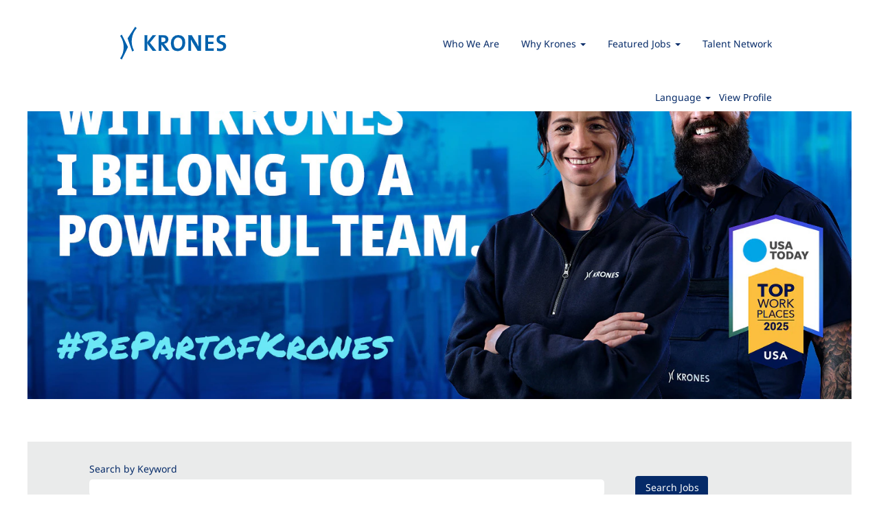

--- FILE ---
content_type: text/html;charset=UTF-8
request_url: https://workfor.kronesusa.com/
body_size: 90022
content:
<!DOCTYPE html>
<html class="html5" xml:lang="en-US" lang="en-US" xmlns="http://www.w3.org/1999/xhtml">

        <head>
            <meta http-equiv="X-UA-Compatible" content="IE=edge,chrome=1" />
            <meta http-equiv="Content-Type" content="text/html;charset=UTF-8" />
            <meta http-equiv="Content-Type" content="text/html; charset=utf-8" />
                <meta name="viewport" content="width=device-width, initial-scale=1.0" />
                        <link type="text/css" class="keepscript" rel="stylesheet" href="https://workfor.kronesusa.com/platform/bootstrap/3.4.8_NES/css/bootstrap.min.css" />
                            <link type="text/css" rel="stylesheet" href="/platform/css/j2w/min/bootstrapV3.global.responsive.min.css?h=906dcb68" />
                            <link type="text/css" rel="stylesheet" href="/platform/csb/css/navbar-fixed-top.css" />
                <script type="text/javascript" src="https://performancemanager8.successfactors.com/verp/vmod_v1/ui/extlib/jquery_3.5.1/jquery.js"></script>
                <script type="text/javascript" src="https://performancemanager8.successfactors.com/verp/vmod_v1/ui/extlib/jquery_3.5.1/jquery-migrate.js"></script>
            <script type="text/javascript" src="/platform/js/jquery/jquery-migrate-1.4.1.js"></script>
            <title>Careers at Krones Inc</title>

    <meta name="description" />
    <meta name="title" content="Careers at Krones Inc" />
    <meta name="keywords" />

    <meta prefix="og: http://ogp.me/ns#" property="og:title" content="Careers at Krones Inc" />
    <meta prefix="og: http://ogp.me/ns#" property="og:description" />
    <meta name="twitter:card" content="summary" />
    <meta name="twitter:title" content="Careers at Krones Inc" />
    <meta name="twitter:description" />
                <link type="text/css" rel="stylesheet" href="//rmkcdn.successfactors.com/45020bed/7c4eb5aa-50db-4c90-9ff0-c.css" />
                            <link type="text/css" rel="stylesheet" href="/platform/csb/css/header1.css?h=906dcb68" />
                            <link type="text/css" rel="stylesheet" href="/platform/css/j2w/min/sitebuilderframework.min.css?h=906dcb68" />
                            <link type="text/css" rel="stylesheet" href="/platform/css/j2w/min/BS3ColumnizedSearch.min.css?h=906dcb68" />
                            <link type="text/css" rel="stylesheet" href="/platform/fontawesome4.7/css/font-awesome-4.7.0.min.css?h=906dcb68" /><script type="text/javascript"></script>

        <link rel="shortcut icon" href="//rmkcdn.successfactors.com/45020bed/24a62a50-87ec-40f8-ba0f-4.png" type="image/x-icon" />
            <style id="antiClickjack" type="text/css">body{display:none !important;}</style>
            <script type="text/javascript" id="antiClickJackScript">
                if (self === top) {
                    var antiClickjack = document.getElementById("antiClickjack");
                    antiClickjack.parentNode.removeChild(antiClickjack);
                } else {
                    top.location = self.location;
                }
            </script>
        </head>

        <body class="coreCSB home-page body   body" id="body">

        <div id="outershell" class="outershell">

    <div class="cookiePolicy cookiemanager" style="display:none" role="region" aria-labelledby="cookieManagerModalLabel">
        <div class="centered">
                <p>We use cookies to offer you the best possible website experience. Your cookie preferences will be stored in your browser’s local storage. This includes cookies necessary for the website's operation. Additionally, you can freely decide and change any time whether you accept cookies or choose to opt out of cookies to improve website's performance, as well as cookies used to display content tailored to your interests. Your experience of the site and the services we are able to offer may be impacted if you do not accept all cookies.</p>
            <button id="cookie-bannershow" tabindex="1" data-toggle="modal" data-target="#cookieManagerModal" class="link cookieSmallBannerButton secondarybutton shadowfocus">
                Modify Cookie Preferences</button>
            <div id="reject-accept-cookiewrapper">
                <button id="cookie-reject" tabindex="1" class="cookieSmallBannerButton cookiemanagerrejectall shadowfocus">
                    Reject All Cookies</button>
            <button id="cookie-accept" tabindex="1" class="cookieSmallBannerButton cookiemanageracceptall shadowfocus">
                Accept All Cookies</button>
            </div>
        </div>
    </div>

    <div id="header" class="header headermain navbar navbar-default navbar-fixed-top" role="banner">
            <h1 style="font-size: 0px; margin: 0px;">Careers at Krones Inc</h1>
            <div id="headerbordertop" class="headerbordertop"></div>
        <script type="text/javascript">
            //<![CDATA[
            $(function()
            {
                /* Using 'skipLinkSafari' to include CSS styles specific to Safari. */
                if (navigator.userAgent.indexOf('Safari') != -1 && navigator.userAgent.indexOf('Chrome') == -1) {
                    $("#skipLink").attr('class', 'skipLinkSafari');
                }
            });
            //]]>
             $(document).ready(function() {
                $("#skipLink").click(function (e) {
                    e.preventDefault();
                    $("#content").focus().css('outline','none');
                    var offset = $(':target').offset();
                    var fixedHeaderHeight = $("#header").innerHeight();
                    var scrollto = offset.top - fixedHeaderHeight;
                    $('html, body').animate({scrollTop:scrollto}, 0);
                });
              });

        </script>
        <div id="skip">
            <a href="#content" id="skipLink" class="skipLink" title="Skip to main content"><span>Skip to main content</span></a>
        </div>

        <div class="limitwidth">
            <div class="menu desktop upper">
                <div class="inner" role="navigation" aria-label="Header Menu">
                        <a href="https://workfor.kronesusa.com/" style="display:inline-block">
                            <img class="logo" src="//rmkcdn.successfactors.com/45020bed/3ffd7e50-a17f-4a72-a5cd-a.png" />
                        </a>
                    <ul class="nav nav-pills" role="list">
        <li><a href="/content/Who-We-Are/?locale=en_US" title="Who We Are">Who We Are</a></li>
        <li class="dropdown">
            <a id="header1top1MenuButton" class="dropdown-toggle" data-toggle="dropdown" href="#" role="button" aria-expanded="false" title="Why Krones" aria-controls="header1top1">
                Why Krones <b class="caret"></b>
            </a>
            <ul class="dropdown-menu company-dropdown headerdropdown" id="header1top1" role="menu" aria-labelledby="header1top1MenuButton">
                        <li role="none"><a role="menuitem" href="/content/The-Work/?locale=en_US" title="The Work" tabindex="0">The Work</a></li>
                        <li role="none"><a role="menuitem" href="/content/The-Benefits/?locale=en_US" title="The Benefits" tabindex="1">The Benefits</a></li>
                        <li role="none"><a role="menuitem" href="/content/KRONES-Culture/?locale=en_US" title="Krones Culture" tabindex="2">Krones Culture</a></li>
            </ul>
        </li>
        <li class="dropdown">
            <a id="header1top2MenuButton" class="dropdown-toggle" data-toggle="dropdown" href="#" role="button" aria-expanded="false" title="Featured Jobs" aria-controls="header1top2">
                Featured Jobs <b class="caret"></b>
            </a>
            <ul class="dropdown-menu company-dropdown headerdropdown" id="header1top2" role="menu" aria-labelledby="header1top2MenuButton">
                        <li role="none"><a role="menuitem" href="/go/ApprenticeshipsInternships/9284300/" title="Apprenticeships/Internships">Apprenticeships/Internships</a></li>
                        <li role="none"><a role="menuitem" href="/go/Production/9284100/" title="Production">Production</a></li>
                        <li role="none"><a role="menuitem" href="/go/Professional-Careers/9284600/" title="Professional Careers">Professional Careers</a></li>
                        <li role="none"><a role="menuitem" href="/go/Sales-&amp;-Engineering/9284500/" title="Sales &amp; Engineering">Sales &amp; Engineering</a></li>
                        <li role="none"><a role="menuitem" href="/go/Service/9284200/" title="Service">Service</a></li>
                        <li role="none"><a role="menuitem" href="/go/View-All-Jobs/9284400/" title="View All Jobs">View All Jobs</a></li>
            </ul>
        </li>
        <li><a href="/talentcommunity/subscribe/?locale=en_US" title="Talent Network">Talent Network</a></li>
                    </ul>
                </div>
            </div>
        </div>

        <div class="menu mobile upper">
                <a href="https://workfor.kronesusa.com/">
                    <img class="logo" src="//rmkcdn.successfactors.com/45020bed/3ffd7e50-a17f-4a72-a5cd-a.png" />
                </a>
            <div class="nav">
                    <div class="dropdown mobile-search">
                        <button id="searchToggleBtn" type="button" title="Search" aria-label="Search" class="dropdown-toggle" data-toggle="collapse" data-target="#searchSlideNav"><span class="mobilelink fa fa-search"></span></button>
                        <div id="searchSlideNav" class="dropdown-menu search-collapse">

        <div class="well well-small searchwell">
            <form class="form-inline jobAlertsSearchForm" name="keywordsearch" method="get" action="/search/" xml:lang="en-US" lang="en-US" style="margin: 0;" role="search">
                <input name="createNewAlert" type="hidden" value="false" />
                <div class="container-fluid">
                    <div class="row columnizedSearchForm">
                        <div class="column col-md-9">
                            <div class="fieldContainer row">
                                    <div class="col-md-12 rd-keywordsearch">
                                            <span class="lbl" aria-hidden="true">Search by Keyword</span>

                                        <i class="keywordsearch-icon"></i>
                                        <input type="text" class="keywordsearch-q columnized-search" name="q" maxlength="50" aria-label="Search by Keyword" />

                                    </div>
                            </div>
                        </div>
                        <div class="rd-searchbutton col-md-2">
                            <div class="row emptylabelsearchspace labelrow">
                                 
                            </div>
                            <div class="row">
                                <div class="col-md-12 col-sm-12 col-xs-12 search-submit">
                                            <input type="submit" class="btn keywordsearch-button" value="Search Jobs" />
                                </div>
                            </div>
                        </div>
                    </div>

                </div>
            </form>
        </div>
                        </div>
                    </div>
                <div class="dropdown mobile-nav">
                    <a id="hamburgerToggleBtn" href="#" title="Menu" aria-label="Menu" class="dropdown-toggle" aria-controls="nav-collapse-design1" aria-expanded="false" role="button" data-toggle="collapse" data-target="#nav-collapse-design1"><span class="mobilelink fa fa-bars"></span></a>
                    <ul id="nav-collapse-design1" class="dropdown-menu nav-collapse">
        <li><a href="/content/Who-We-Are/?locale=en_US" title="Who We Are">Who We Are</a></li>
        <li class="dropdown">
            <a id="header1bot1MenuButton" class="dropdown-toggle" data-toggle="dropdown" href="#" role="button" aria-expanded="false" title="Why Krones" aria-controls="header1bot1">
                Why Krones <b class="caret"></b>
            </a>
            <ul class="dropdown-menu company-dropdown headerdropdown" id="header1bot1" role="menu" aria-labelledby="header1bot1MenuButton">
                        <li role="none"><a role="menuitem" href="/content/The-Work/?locale=en_US" title="The Work" tabindex="0">The Work</a></li>
                        <li role="none"><a role="menuitem" href="/content/The-Benefits/?locale=en_US" title="The Benefits" tabindex="1">The Benefits</a></li>
                        <li role="none"><a role="menuitem" href="/content/KRONES-Culture/?locale=en_US" title="Krones Culture" tabindex="2">Krones Culture</a></li>
            </ul>
        </li>
        <li class="dropdown">
            <a id="header1bot2MenuButton" class="dropdown-toggle" data-toggle="dropdown" href="#" role="button" aria-expanded="false" title="Featured Jobs" aria-controls="header1bot2">
                Featured Jobs <b class="caret"></b>
            </a>
            <ul class="dropdown-menu company-dropdown headerdropdown" id="header1bot2" role="menu" aria-labelledby="header1bot2MenuButton">
                        <li role="none"><a role="menuitem" href="/go/ApprenticeshipsInternships/9284300/" title="Apprenticeships/Internships">Apprenticeships/Internships</a></li>
                        <li role="none"><a role="menuitem" href="/go/Production/9284100/" title="Production">Production</a></li>
                        <li role="none"><a role="menuitem" href="/go/Professional-Careers/9284600/" title="Professional Careers">Professional Careers</a></li>
                        <li role="none"><a role="menuitem" href="/go/Sales-&amp;-Engineering/9284500/" title="Sales &amp; Engineering">Sales &amp; Engineering</a></li>
                        <li role="none"><a role="menuitem" href="/go/Service/9284200/" title="Service">Service</a></li>
                        <li role="none"><a role="menuitem" href="/go/View-All-Jobs/9284400/" title="View All Jobs">View All Jobs</a></li>
            </ul>
        </li>
        <li><a href="/talentcommunity/subscribe/?locale=en_US" title="Talent Network">Talent Network</a></li>
                    </ul>
                </div>
            </div>
        </div>
        <div class="lower headersubmenu">
            <div class="inner limitwidth">
                <div class="links">
                        <div id="langListContainer" class="language node dropdown header-one headerlocaleselector">
        <a id="langDropDownToggleBtn" class="dropdown-toggle languageselector" role="button" aria-expanded="false" data-toggle="dropdown" href="#" aria-controls="langListDropDown">Language <span class="caret"></span></a>
        <ul id="langListDropDown" role="menu" aria-labelledby="langDropDownToggleBtn" class="dropdown-menu company-dropdown headerdropdown">
                <li role="none">
                    <a role="menuItem" href="https://workfor.kronesusa.com/?locale=en_US" lang="en-US">English (United States)</a>
                </li>
        </ul>
                        </div>
                        <div class="profile node">
			<div class="profileWidget">
					<a href="#" onclick="j2w.TC.handleViewProfileAction(event)" xml:lang="en-US" lang="en-US" style=" ">View Profile</a>
			</div>
                        </div>





                </div>
            </div>
        </div>
    </div>
    <style type="text/css">
        #content {
            padding-top: 5px;
        }
    </style>

    <script type="text/javascript" classhtmlattribute="keepscript" src="/platform/js/j2w/j2w.bootstrap.collapse.js"></script>
    <script type="text/javascript" classhtmlattribute="keepscript" src="/platform/js/j2w/j2w.bootstrap.dropdown.js"></script>
        
        <script type="text/javascript">
            //<![CDATA[
                $(document).on('resizeFixedHeader', function () {
                    $('#fixedHeaderInlineStyle').remove();
                    $("<style type='text/css' id='fixedHeaderInlineStyle'>@media only screen and (min-width: 767px) { body { padding-top: " + $('#header').outerHeight(true) + "px;} }</style>").appendTo("head");
                }).trigger('resizeFixedHeader');
                $(window).on( "ready", function() {
                    $(document).trigger('resizeFixedHeader');
                });
                $(window).on( "load", function() {
                    $(document).trigger('resizeFixedHeader');
                });
            //]]>
        </script>
            <div id="innershell" class="innershell">
                <div id="content" tabindex="-1" class="content" role="main">
                    <div class="inner">
    <div class="row displayDTM marginTopNone marginBottomSmall marginRightNone marginLeftNone" role="img" style="    ">
        <div class="col-xs-12 center scaled backgroundimage81f48d8a-791a-4e79-b84b-0 large-image-component" style="height: 630px;"></div>
    </div>
    <div class="search displayDTM">
        <div id="search-wrapper">

        <div class="well well-small searchwell">
            <form class="form-inline jobAlertsSearchForm" name="keywordsearch" method="get" action="/search/" xml:lang="en-US" lang="en-US" style="margin: 0;" role="search">
                <input name="createNewAlert" type="hidden" value="false" />
                <div class="container-fluid">
                    <div class="row columnizedSearchForm">
                        <div class="column col-md-9">
                            <div class="fieldContainer row">
                                    <div class="col-md-12 rd-keywordsearch">
                                            <span class="lbl" aria-hidden="true">Search by Keyword</span>

                                        <i class="keywordsearch-icon"></i>
                                        <input type="text" class="keywordsearch-q columnized-search" name="q" maxlength="50" aria-label="Search by Keyword" />

                                    </div>
                            </div>
                                <div class="row optionsLink optionsLink-padding">
            <span>
                
                <a href="javascript:void(0)" rel="advance" role="button" id="options-search" class="search-option-link btn-link" aria-controls="moreOptionsDiv" data-toggle="collapse" aria-expanded="false" data-moreOptions="Show More Options" data-lessOptions="Show Fewer Options" data-target=".optionsDiv">Show More Options</a>
            </span>
                                </div>
            <div>
                <div id="moreOptionsDiv" style="" class="optionsDiv collapse">

                    <div id="optionsFacetLoading" class="optionsFacetLoading" aria-live="assertive">
                            <span>Loading...</span>
                    </div>
                    <div id="optionsFacetValues" class="optionsFacetValues" style="display:none" tabindex="-1">
                        <hr aria-hidden="true" />
                        <div id="newFacets" style="padding-bottom: 5px" class="row">
                                <div class="optionsFacet col-md-4">
                                    <div class="row">
                                        <label id="optionsFacetsDD_title_label" class="optionsFacet optionsFacet-label" for="optionsFacetsDD_title">
                                            Title
                                        </label>
                                    </div>
                                    <select id="optionsFacetsDD_title" name="optionsFacetsDD_title" class="optionsFacet-select optionsFacetsDD_title form-control-100">
                                        <option value="">All</option>
                                    </select>
                                </div>
                                <div class="optionsFacet col-md-4">
                                    <div class="row">
                                        <label id="optionsFacetsDD_department_label" class="optionsFacet optionsFacet-label" for="optionsFacetsDD_department">
                                            Category
                                        </label>
                                    </div>
                                    <select id="optionsFacetsDD_department" name="optionsFacetsDD_department" class="optionsFacet-select optionsFacetsDD_department form-control-100">
                                        <option value="">All</option>
                                    </select>
                                </div>
                                <div class="optionsFacet col-md-4">
                                    <div class="row">
                                        <label id="optionsFacetsDD_shifttype_label" class="optionsFacet optionsFacet-label" for="optionsFacetsDD_shifttype">
                                            Shift Type
                                        </label>
                                    </div>
                                    <select id="optionsFacetsDD_shifttype" name="optionsFacetsDD_shifttype" class="optionsFacet-select optionsFacetsDD_shifttype form-control-100">
                                        <option value="">All</option>
                                    </select>
                                </div>
                        </div>
                    </div>
                </div>
            </div>
                        </div>
                        <div class="rd-searchbutton col-md-2">
                            <div class="row emptylabelsearchspace labelrow">
                                 
                            </div>
                            <div class="row">
                                <div class="col-md-12 col-sm-12 col-xs-12 search-submit">
                                            <input type="submit" class="btn keywordsearch-button" value="Search Jobs" />
                                </div>
                            </div>
                        </div>
                    </div>

                </div>
            </form>
        </div>
        </div>
    </div>
    <style type="text/css">
        div.threeimagecaption88360438e2edb213 a.threeimagecaption-link {
            font-family:custome2db2f3f67904744b1ea0; font-size:24px;
        }
        .threeimagecaption88360438e2edb213 .imagelink, .threeimagecaption88360438e2edb213 a, .threeimagecaption88360438e2edb213 .text {
            border: 1px solid transparent;
        }
        .threeimagecaption88360438e2edb213 .imagelink:focus-within, .threeimagecaption88360438e2edb213 a:focus{
            border: 1px dashed #5B94FF !important;
            outline: none !important;
        }
    </style>

    <div dir="auto" class="threeimagecaption threeimagecaption88360438e2edb213 rtltextaligneligible center unmodified backgroundimage displayM backgroundcolord05c7086b4471794 " style="font-family:custome2db2f3f67904744b1ea0; font-size:14px;  ">
        
            <div class="column column1">
                <div class="top">
                    <div class="imagelink">
                        <div aria-hidden="false" class="bgimage backgroundimagea1330d9b-6b5a-4bc7-8493-f" role="img">
                        </div>
                    </div>
                        <style type="text/css">
                            .threeimagecaption88360438e2edb213 .column1 .top .bgimage{
                                height:198px;
                                min-height:198px;
                            }
                        </style>
                        <div class="text">
                                    <h2 class="h1 backgroundcolord05c7086b4471794 fontcolorb6a533a1 fontalign-left" style="font-family:custom93e549484acd485482d9f; font-size:25px;">THE WORK</h2>
                        </div>
                </div>
                    <div class="bottom linkcolor1d2db517925e4e3f55f919a8953fea84 linkhovercolorc63bfd23 fontcolorb6a533a1"><p>As world leaders in processing, packaging and filling technologies, Krones provides breweries, beverage producers and food manufacturers with complete production lines, individual machines, technology-based solutions, and comprehensive service options.</p>

<p><a href="/content/The-Work/?locale=en_US" target="" title="Learn More">Learn More</a></p>

                    </div>
            </div>
        
            <div class="column column2">
                <div class="top">
                    <div class="imagelink">
                        <div aria-hidden="false" class="bgimage backgroundimaged19b18d1-ec3a-40c1-9feb-c" role="img">
                        </div>
                    </div>
                        <style type="text/css">
                            .threeimagecaption88360438e2edb213 .column2 .top .bgimage{
                                height:198px;
                                min-height:198px;
                            }
                        </style>
                        <div class="text">
                                    <h2 class="h1 backgroundcolord05c7086b4471794 fontcolorb6a533a1 fontalign-left" style="font-family:custom93e549484acd485482d9f; font-size:25px;">THE BENEFITS</h2>
                        </div>
                </div>
                    <div class="bottom linkcolor1d2db517925e4e3f55f919a8953fea84 linkhovercolorc63bfd23 fontcolorb6a533a1"><p>Krones provides our greatest assets &ndash; our people &ndash; with comprehensive benefits that deliver maximum options and flexibility. With affordable medical coverage (PPO), a generous vacation and sick-time package and 401K employer match, Krones is a majority-owned family business that&rsquo;s committed to our employees&rsquo; success and well-being.</p>

<p><a href="/content/The-Benefits/?locale=en_US" target="" title="Learn More">Learn More</a></p>

                    </div>
            </div>
        
            <div class="column column3">
                <div class="top">
                    <div class="imagelink">
                        <div aria-hidden="false" class="bgimage backgroundimagec8a4dcbe-a530-4810-bb35-6" role="img">
                        </div>
                    </div>
                        <style type="text/css">
                            .threeimagecaption88360438e2edb213 .column3 .top .bgimage{
                                height:198px;
                                min-height:198px;
                            }
                        </style>
                        <div class="text">
                                    <h2 class="h1 backgroundcolord05c7086b4471794 fontcolorb6a533a1 fontalign-left" style="font-family:custom93e549484acd485482d9f; font-size:25px;">KRONES CULTURE</h2>
                        </div>
                </div>
                    <div class="bottom linkcolor1d2db517925e4e3f55f919a8953fea84 linkhovercolorc63bfd23 fontcolorb6a533a1"><p>From the production floor to the office, to jobsites around the world, Krones&rsquo; supportive culture provides a stable, inclusive environment dedicated to open communication. As a Krones team member, you&rsquo;ll always be learning&hellip; working on dynamic projects in a career where you can truly create your own path.</p>

<p><a href="/content/KRONES-Culture/?locale=en_US" target="" title="KRONES Culture">Learn More</a></p>

                    </div>
            </div>
    </div>

    <div class="customPlugin customPlugin-ed51490772f80e39 displayDT">
        <div class="inner"></div>
<div class="container-fluid" style="padding-top:30px;background-color:#fff;width:100%;padding-right:0px;padding-left:0px;margin-left:0px;margin-right:0px">
<div class="container-fluid" style="background-color:#fff; padding-top: 20px;width:100%;padding-right:0px;padding-left:0px;margin-left:0px;margin-right:0px">
    <div class="row">
        <div class="col-sm-6" style=padding-left:0px>
            <h2 style="color:#000000; font-size:24px; font-family:custom93e549484acd485482d9f;">The Work</h2>
            <p style="font-size:19px">As world leaders in processing, packaging and filling technologies, Krones provides breweries, beverage producers and food manufacturers with complete production lines, individual machines, technology-based solutions, and comprehensive service options.</p>
            <p style="color:#123456; font-size:19px"> <a href="/content/The-Work/?locale=en_US" target="" title="Learn More">Learn More</a><p>
            </div>
  <div class="col-sm-6" style="padding-right:0px">
            <img src="https://rmkcdn.successfactors.com/45020bed/a1330d9b-6b5a-4bc7-8493-f.jpg" style="width: 100%;">
        </div>
        
    </div>
</div>
</div>


<div class="container-fluid" style="padding-top:30px;background-color:#fff;width:100%;padding-right:0px;padding-left:0px;margin-left:0px;margin-right:0px">
<div class="container-fluid" style="background-color:#fff; padding-top: 20px;width:100%;padding-right:0px;padding-left:0px;margin-left:0px;margin-right:0px">
    <div class="row">
        <div class="col-sm-6" style="padding-left:0px">
            <img src="https://rmkcdn.successfactors.com/45020bed/d19b18d1-ec3a-40c1-9feb-c.jpg" style="width: 100%;">
        </div>
        <div class="col-sm-6" style="padding-right:0px">
            <h2 style="color:#000000; font-size:24px; font-family:custom93e549484acd485482d9f;">The Benefits</h2>
            <p style="font-size:19px">Krones provides our greatest assets – our people – with comprehensive benefits that deliver maximum options and flexibility. With affordable medical coverage (PPO), a generous vacation and sick-time package and 401K employer match, Krones is a majority-owned family business that’s committed to our employees’ success and well-being.</p>
          <p style="color:#123456; font-size:19px"> <a href="/content/The-Benefits/?locale=en_US" target="" title="Learn More">Learn More</a><p>
            </div>
        
    </div>
</div>
</div>
<div class="container-fluid" style="padding-top:30px;background-color:#fff;width:100%;padding-right:0px;padding-left:0px;margin-left:0px;margin-right:0px ">
<div class="container-fluid" style="background-color:#fff; padding-top: 20px;width:100%;padding-right:0px;padding-left:0px;margin-left:0px;margin-right:0px">
    <div class="row">
        <div class="col-sm-6" style="padding-left:0px">
            <h2 style="color:#000000; font-size:24px; font-family:custom93e549484acd485482d9f;">The Culture</h2>
            <p style="font-size:19px">From the production floor to the office, to jobsites around the world, Krones’ supportive culture provides a stable, inclusive environment dedicated to open communication. As a Krones team member, you’ll always be learning… working on dynamic projects in a career where you can truly create your own path.</p>
            <p style="color:#123456; font-size:19px"> <a href="/content/KRONES-Culture/?locale=en_US" target="" title="Learn More">Learn More</a><p>
            </div>
  <div class="col-sm-6" style="padding-right:0px">
            <img src="https://rmkcdn.successfactors.com/45020bed/c8a4dcbe-a530-4810-bb35-6.jpg" style="width: 100%;">
        </div>
        
    </div>
</div>
</div>

        </div>
    </div>
    <style type="text/css">
        .imagecarousel3a67219fe3eb01bda .slick-prev i:hover,.imagecarousel3a67219fe3eb01bda .slick-next i:hover,.imagecarousel3a67219fe3eb01bda .slick-prev i:focus,.imagecarousel3a67219fe3eb01bda .slick-next i:focus{background-color:rgba(255,255,255,1.0);}.imagecarousel3a67219fe3eb01bda .slick-slide {margin:4px;}
        .imagecarousel3a67219fe3eb01bda .imagelink, .imagecarousel3a67219fe3eb01bda ul.slick-slider.slick-initialized > button{
            border: 1px solid transparent;
        }

        .imagecarousel3a67219fe3eb01bda .imagelink:focus-within, .imagecarousel3a67219fe3eb01bda ul.slick-slider.slick-initialized button:focus{
            border: 1px dashed #5B94FF;
            outline: none;
        }
        .imagecarousel3a67219fe3eb01bda a.hero-image:focus{
            border: none !important;
        }
    </style>
    <div style="margin-top:50px;   margin-right:40px; " aria-live="off" aria-roledescription="carousel" class="imagecarousel3 rtltextaligneligible center scaled backgroundimage displayDT imagecarousel3a67219fe3eb01bda marginTopCustom marginBottomNone marginRightNone marginLeftNone">
                <h2 class="h1 backgroundcolord05c7086b4471794 fontcolorb6a533a1 fontalign-center" style="font-family:custom93e549484acd485482d9f; font-size:24px;">Our Positions</h2>
        <div aria-live="polite" class="slickSliderNumber"></div>
        <div class="ic3wrapper backgroundcolord05c7086b4471794">
            <ul class="slick-slider">
                    <li class="backgroundcolord05c7086b4471794" aria-roledescription="slide">
                                    <div class="imagelink">
                                        <div class="backgroundimage3ff99bfb-d9a3-44ff-9640-4 scaled center" role="img"> 
                                            
                                                <a class="hero-image" href="/go/ApprenticeshipsInternships/9284300/" title="Apprenticeships/Internships" aria-label="Apprenticeships/Internships" style="height: 50px;"><span></span></a>
                                        </div>
                                    </div>

                    </li>
                    <li class="backgroundcolord05c7086b4471794" aria-roledescription="slide">
                                    <div class="imagelink">
                                        <div class="backgroundimageef8fa6df-ca49-403f-8b9f-8 scaled center" role="img"> 
                                            
                                                <a class="hero-image" href="/go/Production/9284100/" title="Production" aria-label="Production" style="height: 50px;"><span></span></a>
                                        </div>
                                    </div>

                    </li>
                    <li class="backgroundcolord05c7086b4471794" aria-roledescription="slide">
                                    <div class="imagelink">
                                        <div class="backgroundimagee4ab6e41-517d-4847-bc63-8 scaled center" role="img"> 
                                            
                                                <a class="hero-image" href="/go/Professional-Careers/9284600/" title="Professional Careers" aria-label="Professional Careers" style="height: 50px;"><span></span></a>
                                        </div>
                                    </div>

                    </li>
                    <li class="backgroundcolord05c7086b4471794" aria-roledescription="slide">
                                    <div class="imagelink">
                                        <div class="backgroundimaged79d7a37-4622-4aca-ad2f-f scaled center" role="img"> 
                                            
                                                <a class="hero-image" href="/go/Sales-&amp;-Engineering/9284500/" title="Sales &amp; Engineering" aria-label="Sales &amp; Engineering" style="height: 50px;"><span></span></a>
                                        </div>
                                    </div>

                    </li>
                    <li class="backgroundcolord05c7086b4471794" aria-roledescription="slide">
                                    <div class="imagelink">
                                        <div class="backgroundimage3e6dc50e-b35d-4fa6-a95d-6 scaled center" role="img"> 
                                            
                                                <a class="hero-image" href="/go/Service/9284200/" title="Service" aria-label="Service" style="height: 50px;"><span></span></a>
                                        </div>
                                    </div>

                    </li>
            </ul>
        </div>
    </div>
					<script type="text/javascript" src="/platform/csb/js/accessible.slick.min.js?h=906dcb68"></script>
                            <link type="text/css" rel="stylesheet" href="/platform/csb/css/slick.css?h=906dcb68" />
    <script type="text/javascript">
        //<![CDATA[
        $(document).ready(function () {
            $('.imagecarousel3a67219fe3eb01bda .slick-slider').slick({
                slidesToShow: 5,
                slidesToScroll: 1,
                autoplay: false,
                autoplaySpeed: 0 * 1000,
                useAutoplayToggleButton: false,
                dots: false,
                arrows: true,
                focusOnSelect: false,
                focusOnChange: false,
                regionLabel: "Image carousel",
                nextArrow: '<button type="button" class="slick-next pull-right" aria-label="Next Slide"><i class="fa fa-angle-right fontcolorb6a533a1" aria-hidden="true"><span style="display:none"></span></i></button>',
                prevArrow: '<button type="button" class="slick-prev pull-left" aria-label="Previous Slide"><i class="fa fa-angle-left fontcolorb6a533a1" aria-hidden="true"><span style="display:none"></span></i></button>'
            });
            let text = "Viewing item {0} of {1}";
            $('.imagecarousel3a67219fe3eb01bda .slick-slider').on('init reInit afterChange', function (event, slick, currentSlide) {
                //currentSlide is undefined on init -- set it to 0 in this case (currentSlide is 0 based)
                var i = (currentSlide ? currentSlide : 0) + 1;
                $(".imagecarousel3a67219fe3eb01bda .slickSliderNumber").html(text.format(i, 5));
            });
        });
        //]]>
    </script>
    <style type="text/css">
        .imagecarousel3985e6d64c42bbea8 .slick-prev i:hover,.imagecarousel3985e6d64c42bbea8 .slick-next i:hover,.imagecarousel3985e6d64c42bbea8 .slick-prev i:focus,.imagecarousel3985e6d64c42bbea8 .slick-next i:focus{background-color:rgba(255,255,255,1.0);}.imagecarousel3985e6d64c42bbea8 .slick-slide {margin:4px;}
        .imagecarousel3985e6d64c42bbea8 .imagelink, .imagecarousel3985e6d64c42bbea8 ul.slick-slider.slick-initialized > button{
            border: 1px solid transparent;
        }

        .imagecarousel3985e6d64c42bbea8 .imagelink:focus-within, .imagecarousel3985e6d64c42bbea8 ul.slick-slider.slick-initialized button:focus{
            border: 1px dashed #5B94FF;
            outline: none;
        }
        .imagecarousel3985e6d64c42bbea8 a.hero-image:focus{
            border: none !important;
        }
    </style>
    <div style="    " aria-live="off" aria-roledescription="carousel" class="imagecarousel3 rtltextaligneligible center unmodified backgroundimage displayM imagecarousel3985e6d64c42bbea8 marginTopNone marginBottomNone marginRightNone marginLeftNone">
                <h2 class="h1 backgroundcolord05c7086b4471794 fontcolorb6a533a1 fontalign-center" style="font-family:custom93e549484acd485482d9f; font-size:24px;">Our Positions</h2>
        <div aria-live="polite" class="slickSliderNumber"></div>
        <div class="ic3wrapper backgroundcolord05c7086b4471794">
            <ul class="slick-slider">
                    <li class="backgroundcolord05c7086b4471794" aria-roledescription="slide">
                                    <div class="imagelink">
                                        <div class="backgroundimage3ff99bfb-d9a3-44ff-9640-4 unmodified center" role="img"> 
                                            
                                                <a class="hero-image" href="/go/ApprenticeshipsInternships/9284300/" title="Apprenticeships/Internships" aria-label="Apprenticeships/Internships" style="height: 50px;"><span></span></a>
                                        </div>
                                    </div>

                    </li>
            </ul>
        </div>
    </div>
    <script type="text/javascript">
        //<![CDATA[
        $(document).ready(function () {
            $('.imagecarousel3985e6d64c42bbea8 .slick-slider').slick({
                slidesToShow: 1,
                slidesToScroll: 1,
                autoplay: false,
                autoplaySpeed: 0 * 1000,
                useAutoplayToggleButton: false,
                dots: false,
                arrows: true,
                focusOnSelect: false,
                focusOnChange: false,
                regionLabel: "Image carousel",
                nextArrow: '<button type="button" class="slick-next pull-right" aria-label="Next Slide"><i class="fa fa-angle-right fontcolorb6a533a1" aria-hidden="true"><span style="display:none"></span></i></button>',
                prevArrow: '<button type="button" class="slick-prev pull-left" aria-label="Previous Slide"><i class="fa fa-angle-left fontcolorb6a533a1" aria-hidden="true"><span style="display:none"></span></i></button>'
            });
            let text = "Viewing item {0} of {1}";
            $('.imagecarousel3985e6d64c42bbea8 .slick-slider').on('init reInit afterChange', function (event, slick, currentSlide) {
                //currentSlide is undefined on init -- set it to 0 in this case (currentSlide is 0 based)
                var i = (currentSlide ? currentSlide : 0) + 1;
                $(".imagecarousel3985e6d64c42bbea8 .slickSliderNumber").html(text.format(i, 1));
            });
        });
        //]]>
    </script>
    <style type="text/css">
        .imagecarousel369b7377d102ebe8f .slick-prev i:hover,.imagecarousel369b7377d102ebe8f .slick-next i:hover,.imagecarousel369b7377d102ebe8f .slick-prev i:focus,.imagecarousel369b7377d102ebe8f .slick-next i:focus{background-color:rgba(255,255,255,1.0);}.imagecarousel369b7377d102ebe8f .slick-slide {margin:4px;}
        .imagecarousel369b7377d102ebe8f .imagelink, .imagecarousel369b7377d102ebe8f ul.slick-slider.slick-initialized > button{
            border: 1px solid transparent;
        }

        .imagecarousel369b7377d102ebe8f .imagelink:focus-within, .imagecarousel369b7377d102ebe8f ul.slick-slider.slick-initialized button:focus{
            border: 1px dashed #5B94FF;
            outline: none;
        }
        .imagecarousel369b7377d102ebe8f a.hero-image:focus{
            border: none !important;
        }
    </style>
    <div style="    " aria-live="off" aria-roledescription="carousel" class="imagecarousel3 rtltextaligneligible center unmodified backgroundimage displayM imagecarousel369b7377d102ebe8f marginTopNone marginBottomNone marginRightNone marginLeftNone">
        <div aria-live="polite" class="slickSliderNumber"></div>
        <div class="ic3wrapper backgroundcolord05c7086b4471794">
            <ul class="slick-slider">
                    <li class="backgroundcolord05c7086b4471794" aria-roledescription="slide">
                                    <div class="imagelink">
                                        <div class="backgroundimageef8fa6df-ca49-403f-8b9f-8 unmodified center" role="img"> 
                                            
                                                <a class="hero-image" href="/go/Production/9284100/" title="Production" aria-label="Production" style="height: 50px;"><span></span></a>
                                        </div>
                                    </div>

                    </li>
            </ul>
        </div>
    </div>
    <script type="text/javascript">
        //<![CDATA[
        $(document).ready(function () {
            $('.imagecarousel369b7377d102ebe8f .slick-slider').slick({
                slidesToShow: 1,
                slidesToScroll: 1,
                autoplay: false,
                autoplaySpeed: 0 * 1000,
                useAutoplayToggleButton: false,
                dots: false,
                arrows: true,
                focusOnSelect: false,
                focusOnChange: false,
                regionLabel: "Image carousel",
                nextArrow: '<button type="button" class="slick-next pull-right" aria-label="Next Slide"><i class="fa fa-angle-right fontcolorb6a533a1" aria-hidden="true"><span style="display:none"></span></i></button>',
                prevArrow: '<button type="button" class="slick-prev pull-left" aria-label="Previous Slide"><i class="fa fa-angle-left fontcolorb6a533a1" aria-hidden="true"><span style="display:none"></span></i></button>'
            });
            let text = "Viewing item {0} of {1}";
            $('.imagecarousel369b7377d102ebe8f .slick-slider').on('init reInit afterChange', function (event, slick, currentSlide) {
                //currentSlide is undefined on init -- set it to 0 in this case (currentSlide is 0 based)
                var i = (currentSlide ? currentSlide : 0) + 1;
                $(".imagecarousel369b7377d102ebe8f .slickSliderNumber").html(text.format(i, 1));
            });
        });
        //]]>
    </script>
    <style type="text/css">
        .imagecarousel3af13fbb1c7ecea41 .slick-prev i:hover,.imagecarousel3af13fbb1c7ecea41 .slick-next i:hover,.imagecarousel3af13fbb1c7ecea41 .slick-prev i:focus,.imagecarousel3af13fbb1c7ecea41 .slick-next i:focus{background-color:rgba(255,255,255,1.0);}.imagecarousel3af13fbb1c7ecea41 .slick-slide {margin:4px;}
        .imagecarousel3af13fbb1c7ecea41 .imagelink, .imagecarousel3af13fbb1c7ecea41 ul.slick-slider.slick-initialized > button{
            border: 1px solid transparent;
        }

        .imagecarousel3af13fbb1c7ecea41 .imagelink:focus-within, .imagecarousel3af13fbb1c7ecea41 ul.slick-slider.slick-initialized button:focus{
            border: 1px dashed #5B94FF;
            outline: none;
        }
        .imagecarousel3af13fbb1c7ecea41 a.hero-image:focus{
            border: none !important;
        }
    </style>
    <div style="    " aria-live="off" aria-roledescription="carousel" class="imagecarousel3 rtltextaligneligible center unmodified backgroundimage displayM imagecarousel3af13fbb1c7ecea41 marginTopNone marginBottomNone marginRightNone marginLeftNone">
        <div aria-live="polite" class="slickSliderNumber"></div>
        <div class="ic3wrapper backgroundcolord05c7086b4471794">
            <ul class="slick-slider">
                    <li class="backgroundcolord05c7086b4471794" aria-roledescription="slide">
                                    <div class="imagelink">
                                        <div class="backgroundimagee4ab6e41-517d-4847-bc63-8 unmodified center" role="img"> 
                                            
                                                <a class="hero-image" href="/go/Professional-Careers/9284600/" title="Professional Careers" aria-label="Professional Careers" style="height: 50px;"><span></span></a>
                                        </div>
                                    </div>

                    </li>
            </ul>
        </div>
    </div>
    <script type="text/javascript">
        //<![CDATA[
        $(document).ready(function () {
            $('.imagecarousel3af13fbb1c7ecea41 .slick-slider').slick({
                slidesToShow: 1,
                slidesToScroll: 1,
                autoplay: false,
                autoplaySpeed: 0 * 1000,
                useAutoplayToggleButton: false,
                dots: false,
                arrows: true,
                focusOnSelect: false,
                focusOnChange: false,
                regionLabel: "Image carousel",
                nextArrow: '<button type="button" class="slick-next pull-right" aria-label="Next Slide"><i class="fa fa-angle-right fontcolorb6a533a1" aria-hidden="true"><span style="display:none"></span></i></button>',
                prevArrow: '<button type="button" class="slick-prev pull-left" aria-label="Previous Slide"><i class="fa fa-angle-left fontcolorb6a533a1" aria-hidden="true"><span style="display:none"></span></i></button>'
            });
            let text = "Viewing item {0} of {1}";
            $('.imagecarousel3af13fbb1c7ecea41 .slick-slider').on('init reInit afterChange', function (event, slick, currentSlide) {
                //currentSlide is undefined on init -- set it to 0 in this case (currentSlide is 0 based)
                var i = (currentSlide ? currentSlide : 0) + 1;
                $(".imagecarousel3af13fbb1c7ecea41 .slickSliderNumber").html(text.format(i, 1));
            });
        });
        //]]>
    </script>
    <style type="text/css">
        .imagecarousel3c160b1859e5d76e8 .slick-prev i:hover,.imagecarousel3c160b1859e5d76e8 .slick-next i:hover,.imagecarousel3c160b1859e5d76e8 .slick-prev i:focus,.imagecarousel3c160b1859e5d76e8 .slick-next i:focus{background-color:rgba(255,255,255,1.0);}.imagecarousel3c160b1859e5d76e8 .slick-slide {margin:4px;}
        .imagecarousel3c160b1859e5d76e8 .imagelink, .imagecarousel3c160b1859e5d76e8 ul.slick-slider.slick-initialized > button{
            border: 1px solid transparent;
        }

        .imagecarousel3c160b1859e5d76e8 .imagelink:focus-within, .imagecarousel3c160b1859e5d76e8 ul.slick-slider.slick-initialized button:focus{
            border: 1px dashed #5B94FF;
            outline: none;
        }
        .imagecarousel3c160b1859e5d76e8 a.hero-image:focus{
            border: none !important;
        }
    </style>
    <div style="    " aria-live="off" aria-roledescription="carousel" class="imagecarousel3 rtltextaligneligible center unmodified backgroundimage displayM imagecarousel3c160b1859e5d76e8 marginTopNone marginBottomNone marginRightNone marginLeftNone">
        <div aria-live="polite" class="slickSliderNumber"></div>
        <div class="ic3wrapper backgroundcolord05c7086b4471794">
            <ul class="slick-slider">
                    <li class="backgroundcolord05c7086b4471794" aria-roledescription="slide">
                                    <div class="imagelink">
                                        <div class="backgroundimaged79d7a37-4622-4aca-ad2f-f unmodified center" role="img"> 
                                            
                                                <a class="hero-image" href="/go/Sales-&amp;-Engineering/9284500/" title="Sales &amp; Engineering" aria-label="Sales &amp; Engineering" style="height: 50px;"><span></span></a>
                                        </div>
                                    </div>

                    </li>
            </ul>
        </div>
    </div>
    <script type="text/javascript">
        //<![CDATA[
        $(document).ready(function () {
            $('.imagecarousel3c160b1859e5d76e8 .slick-slider').slick({
                slidesToShow: 1,
                slidesToScroll: 1,
                autoplay: false,
                autoplaySpeed: 0 * 1000,
                useAutoplayToggleButton: false,
                dots: false,
                arrows: true,
                focusOnSelect: false,
                focusOnChange: false,
                regionLabel: "Image carousel",
                nextArrow: '<button type="button" class="slick-next pull-right" aria-label="Next Slide"><i class="fa fa-angle-right fontcolorb6a533a1" aria-hidden="true"><span style="display:none"></span></i></button>',
                prevArrow: '<button type="button" class="slick-prev pull-left" aria-label="Previous Slide"><i class="fa fa-angle-left fontcolorb6a533a1" aria-hidden="true"><span style="display:none"></span></i></button>'
            });
            let text = "Viewing item {0} of {1}";
            $('.imagecarousel3c160b1859e5d76e8 .slick-slider').on('init reInit afterChange', function (event, slick, currentSlide) {
                //currentSlide is undefined on init -- set it to 0 in this case (currentSlide is 0 based)
                var i = (currentSlide ? currentSlide : 0) + 1;
                $(".imagecarousel3c160b1859e5d76e8 .slickSliderNumber").html(text.format(i, 1));
            });
        });
        //]]>
    </script>
    <style type="text/css">
        .imagecarousel3eba9b631ce3dcd0f .slick-prev i:hover,.imagecarousel3eba9b631ce3dcd0f .slick-next i:hover,.imagecarousel3eba9b631ce3dcd0f .slick-prev i:focus,.imagecarousel3eba9b631ce3dcd0f .slick-next i:focus{background-color:rgba(255,255,255,1.0);}.imagecarousel3eba9b631ce3dcd0f .slick-slide {margin:4px;}
        .imagecarousel3eba9b631ce3dcd0f .imagelink, .imagecarousel3eba9b631ce3dcd0f ul.slick-slider.slick-initialized > button{
            border: 1px solid transparent;
        }

        .imagecarousel3eba9b631ce3dcd0f .imagelink:focus-within, .imagecarousel3eba9b631ce3dcd0f ul.slick-slider.slick-initialized button:focus{
            border: 1px dashed #5B94FF;
            outline: none;
        }
        .imagecarousel3eba9b631ce3dcd0f a.hero-image:focus{
            border: none !important;
        }
    </style>
    <div style="    " aria-live="off" aria-roledescription="carousel" class="imagecarousel3 rtltextaligneligible center unmodified backgroundimage displayM imagecarousel3eba9b631ce3dcd0f marginTopNone marginBottomNone marginRightNone marginLeftNone">
        <div aria-live="polite" class="slickSliderNumber"></div>
        <div class="ic3wrapper backgroundcolord05c7086b4471794">
            <ul class="slick-slider">
                    <li class="backgroundcolord05c7086b4471794" aria-roledescription="slide">
                                    <div class="imagelink">
                                        <div class="backgroundimage3e6dc50e-b35d-4fa6-a95d-6 unmodified center" role="img"> 
                                            
                                                <a class="hero-image" href="/go/Service/9284200/" title="Service" aria-label="Service" style="height: 50px;"><span></span></a>
                                        </div>
                                    </div>

                    </li>
            </ul>
        </div>
    </div>
    <script type="text/javascript">
        //<![CDATA[
        $(document).ready(function () {
            $('.imagecarousel3eba9b631ce3dcd0f .slick-slider').slick({
                slidesToShow: 1,
                slidesToScroll: 1,
                autoplay: false,
                autoplaySpeed: 0 * 1000,
                useAutoplayToggleButton: false,
                dots: false,
                arrows: true,
                focusOnSelect: false,
                focusOnChange: false,
                regionLabel: "Image carousel",
                nextArrow: '<button type="button" class="slick-next pull-right" aria-label="Next Slide"><i class="fa fa-angle-right fontcolorb6a533a1" aria-hidden="true"><span style="display:none"></span></i></button>',
                prevArrow: '<button type="button" class="slick-prev pull-left" aria-label="Previous Slide"><i class="fa fa-angle-left fontcolorb6a533a1" aria-hidden="true"><span style="display:none"></span></i></button>'
            });
            let text = "Viewing item {0} of {1}";
            $('.imagecarousel3eba9b631ce3dcd0f .slick-slider').on('init reInit afterChange', function (event, slick, currentSlide) {
                //currentSlide is undefined on init -- set it to 0 in this case (currentSlide is 0 based)
                var i = (currentSlide ? currentSlide : 0) + 1;
                $(".imagecarousel3eba9b631ce3dcd0f .slickSliderNumber").html(text.format(i, 1));
            });
        });
        //]]>
    </script>
    <style type="text/css">
        .infoandjoinf53cc6fe1b8e2947 input, .infoandjoinf53cc6fe1b8e2947 a, .infoandjoinf53cc6fe1b8e2947 .imagelink{
            border: 1px solid #ffffff;
        }
        .infoandjoinf53cc6fe1b8e2947 input:focus, .infoandjoinf53cc6fe1b8e2947 a:focus, .infoandjoinf53cc6fe1b8e2947 .imagelink:focus-within{
            border: 1px dashed #5B94FF !important;
            outline: none !important;
        }
    </style>
    <div dir="auto" style=" " class="infoandjoin infoandjoinf53cc6fe1b8e2947 rtltextaligneligible center unmodified backgroundcolord05c7086b4471794         backgroundimage073a1b52-8ebd-4949-a30c-c linkcolor2d91f33cedbad043 linkhovercolorc63bfd23 displayDT ">
        <div class="container-fluid">
            <div class="row inner">
                <div class="info col-sm-6" title="">
                    <span style="font-family:&quot;Comic Sans MS&quot;, cursive, sans-serif; font-size:14px;"><span class="fontcolord05c7086b4471794"></span>
                    </span>
                </div>
                <div class="join col-sm-6" title="">
                        <h2 class="h1 fontalign-left fontcolord05c7086b4471794" style="font-family:custom93e549484acd485482d9f; font-size:18px;">JOIN OUR TALENT NETWORK</h2>
                    <p class="fontcolord05c7086b4471794" style="font-family:custome2db2f3f67904744b1ea0; font-size:14px;">Enter your email address to tell us about yourself. We will keep you informed about job opportunities and events that match your interests.</p>
                    <form class="join-form" action="https://career8.successfactors.com/career?site=&amp;company=kronesinc&amp;lang=en%5FUS&amp;login_ns=register&amp;career_ns=home&amp;navBarLevel=MY_PROFILE" method="post" onsubmit="j2w.TC.handleJoinForm(event)">
                            <input name="ucc_email" class="join-email form-control" aria-label="E-mail Address..." placeholder="E-mail Address..." type="text" autocomplete="off" />
                        <input value="Sign up now" type="submit" class="join-submit btn" style="font-family:custome2db2f3f67904744b1ea0; font-size:14px;" />
                    </form>
                    <div class="member">
                        <p class="fontcolord05c7086b4471794" style="font-family:custome2db2f3f67904744b1ea0; font-size:14px;">Already a member?</p>
			<div class="profileWidget">
					<a href="#" onclick="j2w.TC.handleViewProfileAction(event)" xml:lang="en-US" lang="en-US" style="font-family:custome2db2f3f67904744b1ea0; font-size:14px;">View Profile</a>
			</div>
                    </div>
                </div>
            </div>
        </div>
    </div>
    <style type="text/css">
        .infoandjoina70e824196ed208f input, .infoandjoina70e824196ed208f a, .infoandjoina70e824196ed208f .imagelink{
            border: 1px solid #ffffff;
        }
        .infoandjoina70e824196ed208f input:focus, .infoandjoina70e824196ed208f a:focus, .infoandjoina70e824196ed208f .imagelink:focus-within{
            border: 1px dashed #5B94FF !important;
            outline: none !important;
        }
    </style>
    <div dir="auto" style=" " class="infoandjoin infoandjoina70e824196ed208f rtltextaligneligible center unmodified backgroundcolord05c7086b4471794         backgroundimagef3c25067-07d8-48b9-b272-4 linkcolor2d91f33cedbad043 linkhovercolorc63bfd23 displayM ">
        <div class="container-fluid">
            <div class="row inner">
                <div class="info col-sm-6" title="">
                    <span style="font-family:&quot;Comic Sans MS&quot;, cursive, sans-serif; font-size:14px;"><span class="fontcolord05c7086b4471794"></span>
                    </span>
                </div>
                <div class="join col-sm-6" title="">
                        <h2 class="h1 fontalign-left fontcolord05c7086b4471794" style="font-family:custom93e549484acd485482d9f; font-size:18px;">JOIN OUR TALENT NETWORK</h2>
                    <p class="fontcolord05c7086b4471794" style="font-family:custome2db2f3f67904744b1ea0; font-size:14px;">Enter your email address to tell us about yourself. We will keep you informed about job opportunities and events that match your interests.</p>
                    <form class="join-form" action="https://career8.successfactors.com/career?site=&amp;company=kronesinc&amp;lang=en%5FUS&amp;login_ns=register&amp;career_ns=home&amp;navBarLevel=MY_PROFILE" method="post" onsubmit="j2w.TC.handleJoinForm(event)">
                            <input name="ucc_email" class="join-email form-control" aria-label="E-mail Address..." placeholder="E-mail Address..." type="text" autocomplete="off" />
                        <input value="Sign up now" type="submit" class="join-submit btn" style="font-family:custome2db2f3f67904744b1ea0; font-size:14px;" />
                    </form>
                    <div class="member">
                        <p class="fontcolord05c7086b4471794" style="font-family:custome2db2f3f67904744b1ea0; font-size:14px;">Already a member?</p>
			<div class="profileWidget">
					<a href="#" onclick="j2w.TC.handleViewProfileAction(event)" xml:lang="en-US" lang="en-US" style="font-family:custome2db2f3f67904744b1ea0; font-size:14px;">View Profile</a>
			</div>
                    </div>
                </div>
            </div>
        </div>
    </div>
    <div class="row displayDTM " role="img" style=" ">
        <div class="col-xs-12 center scaled backgroundimagefe7cd4d5-d57f-41a5-9a35-c large-image-component" style="height: 98px;"></div>
    </div>
                    </div>
                </div>
            </div>

    <div id="footer" role="contentinfo">
        <div id="footerRowTop" class="footer footerRow">
            <div class="container ">

    <div id="footerInnerLinksSocial" class="row">
        <ul class="inner links" role="list">
                    <li><a href="/" title="Home Page">Home Page</a></li>
                    <li><a href="https://workfor.kronesusa.com/search/?createNewAlert=false&amp;q=&amp;optionsFacetsDD_title=&amp;optionsFacetsDD_department=&amp;optionsFacetsDD_shifttype=" title="View All Jobs">View All Jobs</a></li>
                    <li><a href="https://www.kronesusa.com/us-en/site-notice.php" title="Site Notice" target="_blank">Site Notice</a></li>
                    <li><a href="https://www.kronesusa.com/us-en/data-protection.php" title="Data Protection" target="_blank">Data Protection</a></li>
                    <li><a href="#cookieManagerModal" role="button" title="Cookies" data-target="#cookieManagerModal" data-toggle="modal">Cookies</a></li>
                    <li><a href="https://www.kronesusa.com/us-en/terms-of-use.php" title="Terms of Use" target="_blank">Terms of Use</a></li>
        </ul>
            <div class="rightfloat">
                    <ul class="disclaimer social-links" role="list">
                                <li class="social-icons">
                                        <a href="https://twitter.com/KronesInc" class="social-icon btn-twitter" target="_blank" aria-label="Follow us on X" aria-description="Opens in a new tab." title="X">
                                            <svg width="35px" height="35px" viewBox="0 0 1200 1227">
                                                <path fill="#0060ad" id="SVGPath" d="M714.163 519.284L1160.89 0H1055.03L667.137 450.887L357.328 0H0L468.492 681.821L0 1226.37H105.866L515.491 750.218L842.672 1226.37H1200L714.137 519.284H714.163ZM569.165 687.828L521.697 619.934L144.011 79.6944H306.615L611.412 515.685L658.88 583.579L1055.08 1150.3H892.476L569.165 687.854V687.828Z"></path>
                                            </svg>
                                    </a>
                                </li>
                                <li class="social-icons">
                                        <a href="https://www.facebook.com/KronesNorthAmerica/" class="social-icon btn-facebook" target="_blank" aria-label="Visit our Facebook page" aria-description="Opens in a new tab." title="facebook">
                                            <svg width="48px" height="48px" viewBox="0 0 24 24">
                                                <path fill="#0060ad" id="facebook1" d="M12 2.03998C6.5 2.03998 2 6.52998 2 12.06C2 17.06 5.66 21.21 10.44 21.96V14.96H7.9V12.06H10.44V9.84998C10.44 7.33998 11.93 5.95998 14.22 5.95998C15.31 5.95998 16.45 6.14998 16.45 6.14998V8.61998H15.19C13.95 8.61998 13.56 9.38998 13.56 10.18V12.06H16.34L15.89 14.96H13.56V21.96C15.9164 21.5878 18.0622 20.3855 19.6099 18.57C21.1576 16.7546 22.0054 14.4456 22 12.06C22 6.52998 17.5 2.03998 12 2.03998Z"></path>
                                            </svg>
                                    </a>
                                </li>
                                <li class="social-icons">
                                        <a href="https://www.youtube.com/user/kronestv " class="social-icon btn-youtube" target="_blank" aria-label="Visit our YouTube channel" aria-description="Opens in a new tab." title="youtube">
                                            <svg width="48px" height="48px" viewBox="0 0 24 24">
                                                <path fill="#0060ad" id="youtube1" d="M19.67 8.14002C19.5811 7.7973 19.4028 7.48433 19.1533 7.23309C18.9038 6.98185 18.5921 6.80134 18.25 6.71001C16.176 6.4654 14.0883 6.35517 12 6.38001C9.91174 6.35517 7.82405 6.4654 5.75001 6.71001C5.40793 6.80134 5.09622 6.98185 4.84674 7.23309C4.59725 7.48433 4.41894 7.7973 4.33001 8.14002C4.10282 9.41396 3.99236 10.706 4.00001 12C3.99198 13.3007 4.10244 14.5994 4.33001 15.88C4.42355 16.2172 4.60391 16.5239 4.85309 16.7696C5.10226 17.0153 5.41153 17.1913 5.75001 17.28C7.82405 17.5246 9.91174 17.6349 12 17.61C14.0883 17.6349 16.176 17.5246 18.25 17.28C18.5885 17.1913 18.8978 17.0153 19.1469 16.7696C19.3961 16.5239 19.5765 16.2172 19.67 15.88C19.8976 14.5994 20.008 13.3007 20 12C20.0077 10.706 19.8972 9.41396 19.67 8.14002ZM10.36 14.39V9.63001L14.55 12L10.36 14.38V14.39Z"></path>
                                            </svg>
                                    </a>
                                </li>
                                <li class="social-icons">
                                        <a href="https://www.instagram.com/kronesag/" class="social-icon btn-instagram" target="_blank" aria-label="Follow us on Instagram" aria-description="Opens in a new tab." title="instagram">
                                            <svg fill="#0060ad" width="48px" height="48px" viewBox="0 0 32 32"><path id="instagram1" d="M20.445 5h-8.891A6.559 6.559 0 0 0 5 11.554v8.891A6.559 6.559 0 0 0 11.554 27h8.891a6.56 6.56 0 0 0 6.554-6.555v-8.891A6.557 6.557 0 0 0 20.445 5zm4.342 15.445a4.343 4.343 0 0 1-4.342 4.342h-8.891a4.341 4.341 0 0 1-4.341-4.342v-8.891a4.34 4.34 0 0 1 4.341-4.341h8.891a4.342 4.342 0 0 1 4.341 4.341l.001 8.891z"></path><path d="M16 10.312c-3.138 0-5.688 2.551-5.688 5.688s2.551 5.688 5.688 5.688 5.688-2.551 5.688-5.688-2.55-5.688-5.688-5.688zm0 9.163a3.475 3.475 0 1 1-.001-6.95 3.475 3.475 0 0 1 .001 6.95zM21.7 8.991a1.363 1.363 0 1 1-1.364 1.364c0-.752.51-1.364 1.364-1.364z"></path></svg>
                                    </a>
                                </li>
                                <li class="social-icons">
                                        <a href="https://www.linkedin.com/company/krones-ag/" class="social-icon btn-linkedin" target="_blank" aria-label="Follow us on LinkedIn" aria-description="Opens in a new tab." title="linkedin">
                                            <svg width="48px" height="48px" viewBox="0 0 48 48">
                                                <path fill="#0060ad" id="linkedin1" d="M41,4.1H7A2.9,2.9,0,0,0,4,7V41.1A2.9,2.9,0,0,0,7,44H41a2.9,2.9,0,0,0,2.9-2.9V7A2.9,2.9,0,0,0,41,4.1Zm-25.1,34h-6v-19h6Zm-3-21.6A3.5,3.5,0,0,1,9.5,13a3.4,3.4,0,0,1,6.8,0A3.5,3.5,0,0,1,12.9,16.5ZM38,38.1H32.1V28.8c0-2.2,0-5-3.1-5s-3.5,2.4-3.5,4.9v9.4H19.6v-19h5.6v2.6h.1a6.2,6.2,0,0,1,5.6-3.1c6,0,7.1,3.9,7.1,9.1Z"></path>
                                            </svg>
                                    </a>
                                </li>
                    </ul>
            </div>
        </div>
            </div>
        </div>

        <div id="footerRowBottom" class="footer footerRow">
            <div class="container ">
                    <p>All rights reserved. ©2024 Krones Inc.                                                     </p>
            </div>
        </div>
    </div>
        </div>
    
    <style>
        .onoffswitch .onoffswitch-inner:before {
            content: "Yes";
        }
        .onoffswitch .onoffswitch-inner:after {
            content: "No";
        }

    </style>
    <div class="outershell cookiemanageroutershell">
        <div class="modal fade cookiemanager" data-keyboard="true" data-backdrop="static" id="cookieManagerModal" tabindex="-1" role="dialog" aria-labelledby="cookieManagerModalLabel">
            <div class="modal-dialog modal-lg modal-dialog-centered styled">

                
                <div class="modal-content">
                    <div class="modal-header" aria-live="assertive">
                        <button type="button" class="close" data-dismiss="modal" aria-label="close"><span aria-hidden="true">×</span></button>
                        <h2 class="modal-title text-center" id="cookieManagerModalLabel">Cookie Consent Manager</h2>
                    </div>
                    <div class="modal-body">
                        <div id="cookie-info" class="cookie-info">
                                <p>When you visit any website, it may store or retrieve information on your browser, mostly in the form of cookies. Because we respect your right to privacy, you can choose not to allow some types of cookies. However, blocking some types of cookies may impact your experience of the site and the services we are able to offer.</p>
                        </div>
                        <div id="action-block" class="action-block">
                            <div id="requiredcookies">
                                <div class="row display-table">
                                    <div class="col-sm-10 display-table-cell">
                                        <div class="title-section">
                                            <h3 class="title" id="reqtitle">Required Cookies</h3>
                                            <div id="reqdescription">
                                                    <p>These cookies are required to use this website and can't be turned off.</p>
                                            </div>
                                        </div>
                                    </div>
                                    <div class="col-sm-2 display-table-cell">
                                        <div class="toggle-group cookietoggle">
                                            <input type="checkbox" role="switch" class="cookiecheckbox" name="req-cookies-switch-1" id="req-cookies-switch-1" checked="" onclick="return false;" aria-labelledby="reqtitle" disabled="disabled" />
                                            
                                            <label for="req-cookies-switch-1"></label>
                                            <div class="onoffswitch" aria-hidden="true">
                                                <div class="onoffswitch-label">
                                                    <div class="onoffswitch-inner"></div>
                                                    <div class="onoffswitch-switch"></div>
                                                </div>
                                            </div>
                                        </div>
                                    </div>
                                </div>
                                <div class="row">
                                    <div class="col-sm-12">
                                        <button data-toggle="collapse" data-target="#requiredcookies-config" class="arrow-toggle link linkfocusborder" aria-label="Required Cookies Show More Details">
                                            <i class="glyphicon glyphicon-chevron-right"></i>
                                            <i class="glyphicon glyphicon-chevron-down"></i>
                                            Show More Details
                                        </button>

                                        <div id="requiredcookies-config" class="collapse">
                                            <table class="table">
                                                <caption>Required Cookies</caption>
                                                <thead>
                                                <tr>
                                                    <th scope="col" class="col-sm-2">Provider</th>
                                                    <th scope="col" class="col-sm-9">Description</th>
                                                    <th scope="col" class="col-sm-1"><span class="pull-right">Enabled</span></th>
                                                </tr>
                                                </thead>
                                                <tbody>
                                                    <tr>
                                                        <th scope="row">SAP as service provider</th>
                                                        <td id="SAPasserviceproviderreqdescription">
                                                            <div role="region" aria-label="SAP as service provider-Description">We use the following session cookies, which are all required to enable the website to function:<br /><ul><li>"route" is used for session stickiness</li><li>"careerSiteCompanyId" is used to send the request to the correct data center</li><li>"JSESSIONID" is placed on the visitor's device during the session so the server can identify the visitor</li><li>"Load balancer cookie" (actual cookie name may vary)  prevents a visitor from bouncing from one instance to another</li></ul>
                                                            </div>
                                                        </td>
                                                        <td>
                                                            <div class="toggle-group cookietoggle">
                                                                
                                                                <input type="checkbox" role="switch" class="cookiecheckbox" data-usercountrytype="optin" id="req-cookies-switch-2" checked="" onclick="return false;" disabled="disabled" aria-label="Cookies from provider SAPasserviceprovider are required and cannot be turned off" />
                                                                <label for="req-cookies-switch-2"></label>
                                                                <div class="onoffswitch" aria-hidden="true">
                                                                    <div class="onoffswitch-label">
                                                                        <div class="onoffswitch-inner"></div>
                                                                        <div class="onoffswitch-switch"></div>
                                                                    </div>
                                                                </div>
                                                            </div>
                                                        </td>
                                                    </tr>
                                                </tbody>
                                            </table>
                                        </div>
                                    </div>
                                </div>
                            </div>
                                <hr class="splitter" />
                                <div id="functionalcookies">
                                    <div class="row display-table">
                                        <div class="col-sm-10 display-table-cell">
                                            <div class="title-section">
                                                <h3 class="title" id="funtitle">Functional Cookies</h3>
                                                <div id="fundescription">
                                                        <p>These cookies provide a better customer experience on this site, such as by remembering your login details, optimizing video performance, or providing us with information about how our site is used. You may freely choose to accept or decline these cookies at any time. Note that certain functionalities that these third-parties make available may be impacted if you do not accept these cookies.</p>
                                                </div>
                                            </div>
                                        </div>
                                        <div class="col-sm-2 display-table-cell">
                                            <div class="toggle-group cookietoggle">
                                                <input type="checkbox" role="switch" class="cookiecheckbox" name="fun-cookies-switch-1" id="fun-cookies-switch-1" onchange="changeFunSwitches()" checked="" tabindex="0" aria-label="Consent to all Functional Cookies" />
                                                <label for="fun-cookies-switch-1"></label>
                                                <div class="onoffswitch" aria-hidden="true">
                                                    <div class="onoffswitch-label">
                                                        <div class="onoffswitch-inner"></div>
                                                        <div class="onoffswitch-switch"></div>
                                                    </div>
                                                </div>
                                            </div>
                                        </div>
                                    </div>
                                    <div class="row">
                                        <div class="col-sm-12">
                                            <button data-toggle="collapse" data-target="#functionalcookies-switch" class="arrow-toggle link linkfocusborder" aria-label="Functional Cookies Show More Details">
                                                <i class="glyphicon glyphicon-chevron-right"></i>
                                                <i class="glyphicon glyphicon-chevron-down"></i>
                                                Show More Details
                                            </button>

                                            <div id="functionalcookies-switch" class="collapse">
                                                <table class="table">
                                                    <caption>Functional Cookies</caption>
                                                    <thead>
                                                    <tr>
                                                        <th scope="col" class="col-sm-2">Provider</th>
                                                        <th scope="col" class="col-sm-9">Description</th>
                                                        <th scope="col" class="col-sm-1"><span class="pull-right">Enabled</span></th>
                                                    </tr>
                                                    </thead>
                                                    <tbody>
                                                        <tr>
                                                            <th scope="row">YouTube</th>
                                                            <td id="YouTubefundescription">
                                                                <div role="region" aria-label="YouTube-Description">YouTube is a video-sharing service where users can create their own profile, upload videos, watch, like, and comment on videos. Opting out of YouTube cookies will disable your ability to watch or interact with YouTube videos.<br /><a href="https://policies.google.com/technologies/cookies" target="_blank" title="opens in new window or tab">Cookie Policy</a><br /><a href="https://policies.google.com/privacy" target="_blank" title="opens in new window or tab">Privacy Policy</a><br /><a href="https://policies.google.com/terms" target="_blank" title="opens in new window or tab">Terms and Conditions</a>
                                                                </div>
                                                            </td>
                                                            <td>
                                                                <div class="toggle-group cookietoggle">
                                                                    <input type="checkbox" role="switch" class="cookiecheckbox funcookiescheckbox" id="funcookieswitchYouTube" checked="" tabindex="0" data-provider="youTube" onchange="changeOneFunSwitch()" aria-label="Consent to cookies from provider YouTube" />
                                                                    <label for="funcookieswitchYouTube"></label>
                                                                    <div class="onoffswitch" aria-hidden="true">
                                                                        <div class="onoffswitch-label">
                                                                            <div class="onoffswitch-inner"></div>
                                                                            <div class="onoffswitch-switch"></div>
                                                                        </div>
                                                                    </div>
                                                                </div>
                                                            </td>
                                                        </tr>
                                                        <tr>
                                                            <th scope="row">Vimeo</th>
                                                            <td id="Vimeofundescription">
                                                                <div role="region" aria-label="Vimeo-Description">Vimeo is a video hosting, sharing, and services platform focused on the delivery of video. Opting out of Vimeo cookies will disable your ability to watch or interact with Vimeo videos.<br /><a href="https://vimeo.com/cookie_policy" target="_blank" title="opens in new window or tab">Cookie Policy</a><br /><a href="https://vimeo.com/privacy" target="_blank" title="opens in new window or tab">Privacy Policy</a><br /><a href="https://vimeo.com/terms" target="_blank" title="opens in new window or tab">Terms and Conditions</a>
                                                                </div>
                                                            </td>
                                                            <td>
                                                                <div class="toggle-group cookietoggle">
                                                                    <input type="checkbox" role="switch" class="cookiecheckbox funcookiescheckbox" id="funcookieswitchVimeo" checked="" tabindex="0" data-provider="vimeo" onchange="changeOneFunSwitch()" aria-label="Consent to cookies from provider Vimeo" />
                                                                    <label for="funcookieswitchVimeo"></label>
                                                                    <div class="onoffswitch" aria-hidden="true">
                                                                        <div class="onoffswitch-label">
                                                                            <div class="onoffswitch-inner"></div>
                                                                            <div class="onoffswitch-switch"></div>
                                                                        </div>
                                                                    </div>
                                                                </div>
                                                            </td>
                                                        </tr>
                                                    </tbody>
                                                </table>
                                            </div>
                                        </div>
                                    </div>
                                </div>
                        </div>
                    </div>
                    <div class="modal-footer">
                        <button tabindex="1" type="button" class="link btn-default pull-left shadowfocus" id="cookiemanageracceptselected" data-dismiss="modal">Confirm My Choices
                        </button>
                        <div style="float:right">
                            <button tabindex="1" type="button" id="cookiemanagerrejectall" class="shadowfocus btn-primary cookiemanagerrejectall" data-dismiss="modal">Reject All Cookies</button>
                        <button tabindex="1" type="button" id="cookiemanageracceptall" class="shadowfocus btn-primary cookiemanageracceptall" data-dismiss="modal">Accept All Cookies</button>
                        </div>
                    </div>
                </div>
            </div>
        </div>
    </div>
					<script type="text/javascript" class="keepscript" src="https://workfor.kronesusa.com/platform/js/j2w/min/j2w.cookiemanagershared.min.js?h=906dcb68"></script>
					<script type="text/javascript" src="/platform/js/j2w/min/j2w.cookiemanager.min.js?h=906dcb68"></script>
            <script class="keepscript" src="https://workfor.kronesusa.com/platform/bootstrap/3.4.8_NES/js/lib/dompurify/purify.min.js" type="text/javascript"></script>
            <script class="keepscript" src="https://workfor.kronesusa.com/platform/bootstrap/3.4.8_NES/js/bootstrap.min.js" type="text/javascript"></script><script type="text/javascript"></script>
		<script type="text/javascript">
		//<![CDATA[
			$(function() 
			{
				var ctid = '6a564e4a-cd3b-4cfd-bd3b-840f7555385a';
				var referrer = '';
				var landing = document.location.href;
				var brand = '';
				$.ajax({ url: '/services/t/l'
						,data: 'referrer='+ encodeURIComponent(referrer)
								+ '&ctid=' + ctid 
								+ '&landing=' + encodeURIComponent(landing)
								+ '&brand=' + brand
						,dataType: 'json'
						,cache: false
						,success: function(){}
				});
			});
		//]]>
		</script>
        <script type="text/javascript">
            //<![CDATA[
            $(function() {
                $('input:submit,button:submit').each(function(){
                    var submitButton = $(this);
                    if(submitButton.val() == '') submitButton.val('');
                });

                $('input, textarea').placeholder();
            });
            //]]>
        </script>
					<script type="text/javascript" src="/platform/js/localized/strings_en_US.js?h=906dcb68"></script>
					<script type="text/javascript" src="/platform/js/j2w/min/j2w.core.min.js?h=906dcb68"></script>
					<script type="text/javascript" src="/platform/js/j2w/min/j2w.tc.min.js?h=906dcb68"></script>

		<script type="text/javascript">
			//<![CDATA[
				j2w.init({
					"cookiepolicy"   : 3,
					"useSSL"         : true,
					"isUsingSSL"     : true,
					"isResponsive"   : true,
					"categoryId"     : 0,
					"siteTypeId"     : 1,
					"ssoCompanyId"   : 'kronesinc',
					"ssoUrl"         : 'https://career8.successfactors.com',
					"passwordRegEx"  : '^(?=.{6,20}$)(?!.*(.)\\1{3})(?=.*([\\d]|[^\\w\\d\\s]))(?=.*[A-Za-z])(?!.*[\\u007F-\\uFFFF\\s])',
					"emailRegEx"     : '^(?![+])(?=([a-zA-Z0-9\\\'.+!_-])+[@]([a-zA-Z0-9]|[a-zA-Z0-9][a-zA-Z0-9.-]*[a-zA-Z0-9])[.]([a-zA-Z]){1,63}$)(?!.*[\\u007F-\\uFFFF\\s,])(?!.*[.]{2})',
					"hasATSUserID"	 : false,
					"useCASWorkflow" : true,
					"brand"          : "",
					"dpcsStateValid" : true
					
				});

				j2w.TC.init({
					"seekConfig" : {
						"url" : 'https\x3A\x2F\x2Fwww.seek.com.au\x2Fapi\x2Fiam\x2Foauth2\x2Fauthorize',
						"id"  : 'successfactors12',
						"advertiserid" : ''
					}
				});

				$.ajaxSetup({
					cache   : false,
					headers : {
						"X-CSRF-Token" : "f3df7e79-249f-4632-b5d4-581543bf7974"
					}
				});
			//]]>
		</script>
					<script type="text/javascript" src="/platform/js/search/search.js?h=906dcb68"></script>
					<script type="text/javascript" src="/platform/js/j2w/min/j2w.user.min.js?h=906dcb68"></script>
					<script type="text/javascript" src="/platform/js/j2w/min/j2w.agent.min.js?h=906dcb68"></script>
        
        <script type="text/javascript" src="/platform/js/jquery/js.cookie-2.2.1.min.js"></script>
        <script type="text/javascript" src="/platform/js/jquery/jquery.lightbox_me.js"></script>
        <script type="text/javascript" src="/platform/js/jquery/jquery.placeholder.2.0.7.min.js"></script>
        <script type="text/javascript" src="/js/override.js?locale=en_US&amp;i=1756305255"></script>
        <script type="text/javascript">
            const jobAlertSpans = document.querySelectorAll("[data-testid=jobAlertSpanText]");
            jobAlertSpans?.forEach((jobEl) => {
              jobEl.textContent = window?.jsStr?.tcjobresultscreatejobalertsdetailstext || "";
            });
        </script>
					<script type="text/javascript" src="/platform/js/j2w/min/options-search.min.js?h=906dcb68"></script>
            <script type="application/javascript">
                //<![CDATA[
                var j2w = j2w || {};
                j2w.search = j2w.search || {};
                j2w.search.options = {
                    isOpen: false,
                    facets: ["title","department","shifttype"],
                    showPicklistAllLocales : false
                };
                //]]>
            </script>
		</body>
    </html>

--- FILE ---
content_type: text/css
request_url: https://rmkcdn.successfactors.com/45020bed/7c4eb5aa-50db-4c90-9ff0-c.css
body_size: 7380
content:
/* Correlation Id: [c0097c30-3724-4732-8d75-43b777dcf225] */#content > .inner > div, #content > #category-header > .inner > div,   .jobDisplay > .content > div, .jobDisplay > .content > .jobColumnOne > div, .jobDisplay > .content > .jobColumnTwo > div,  .landingPageDisplay > .content > .landingPage > .landingPageColumnOne > div, .landingPageDisplay > .content > .landingPage > .landingPageColumnTwo > div, .landingPageDisplay > .content > .landingPage > .landingPageSingleColumn > div{margin-bottom:5px;}@media (max-width: 1210px) {#innershell {padding-left:5px;padding-right:5px;}} .unify #innershell {padding-left:5px;padding-right:5px;}.pagination-well{float:right;}body.coreCSB div.ukCookiePolicy > div.container{background:rgba(216,216,216,1.0) !important;}body.coreCSB div.ukCookiePolicy > div.container,div.ukCookiePolicy h3,div.ukCookiePolicy h4,div.ukCookiePolicy h5{color:rgb(0,0,0) !important;}body.coreCSB div.ukCookiePolicy > div.container a:hover,body.coreCSB div.ukCookiePolicy > div.container a:focus{color:rgb(91,148,255) !important;}body.coreCSB div.ukCookiePolicy > div.container a,body.coreCSB div.ukCookiePolicy > div.container a{color:rgb(18,53,86) !important;}body.coreCSB div.ukCookiePolicy > div.container button.btn:hover,body.coreCSB div.ukCookiePolicy > div.container button.btn:focus{background:rgba(216,216,216,1.0) !important;}body.coreCSB div.ukCookiePolicy > div.container button.btn,body.coreCSB div.ukCookiePolicy > div.container button.btn{background:rgba(153,153,153,1.0) !important;}body.coreCSB div.ukCookiePolicy > div.container button.btn,body.coreCSB div.ukCookiePolicy > div.container button.btn{color:rgb(0,0,0) !important;}html body.coreCSB, body, html body.coreCSB .btn, body .btn {font-family: custome2db2f3f67904744b1ea0;font-size:14px;}#similar-jobs{display:none;}body.coreCSB .fontcolorb9a00efb6f5c6e8a56a91390486728b2,body.coreCSB .fontcolorb9a00efb6f5c6e8a56a91390486728b2 h1,body.coreCSB .fontcolorb9a00efb6f5c6e8a56a91390486728b2 h2,body.coreCSB .fontcolorb9a00efb6f5c6e8a56a91390486728b2 h3,body.coreCSB .fontcolorb9a00efb6f5c6e8a56a91390486728b2 h4,body.coreCSB .fontcolorb9a00efb6f5c6e8a56a91390486728b2 h5,body.coreCSB .fontcolorb9a00efb6f5c6e8a56a91390486728b2 h6,body.coreCSB .fontcolorb9a00efb6f5c6e8a56a91390486728b2 .force .the .color{color:rgb(34,51,68) !important;}body.coreCSB .backgroundcolorb9a00efb6f5c6e8a56a91390486728b2{background-color:rgba(34,51,68,1.0);}body.coreCSB .bordercolorb9a00efb6f5c6e8a56a91390486728b2{border-color:rgba(34,51,68,1.0);}body.coreCSB .linkcolorb9a00efb6f5c6e8a56a91390486728b2 a, html > body.coreCSB a.linkcolorb9a00efb6f5c6e8a56a91390486728b2{color:rgb(34,51,68) !important;}body.coreCSB .linkhovercolorb9a00efb6f5c6e8a56a91390486728b2 a:not(.btn):hover,body.coreCSB .linkhovercolorb9a00efb6f5c6e8a56a91390486728b2 a:not(.btn):focus,html > body.coreCSB a.linkhovercolorb9a00efb6f5c6e8a56a91390486728b2:not(.btn):hover,body.coreCSB#body a.linkhovercolorb9a00efb6f5c6e8a56a91390486728b2:not(.btn):focus{color:rgb(34,51,68) !important;}body.coreCSB .linkhovercolorb9a00efb6f5c6e8a56a91390486728b2 > span > a:hover,body.coreCSB .linkhovercolorb9a00efb6f5c6e8a56a91390486728b2 > span > a:focus{color:rgb(34,51,68) !important;}body.coreCSB .customheaderlinkhovercolorb9a00efb6f5c6e8a56a91390486728b2 a:not(.btn):focus{border:1px dashed rgba(34,51,68,1.0) !important; outline:none !important;}body.coreCSB .fontcolor1d2db517925e4e3f55f919a8953fea84,body.coreCSB .fontcolor1d2db517925e4e3f55f919a8953fea84 h1,body.coreCSB .fontcolor1d2db517925e4e3f55f919a8953fea84 h2,body.coreCSB .fontcolor1d2db517925e4e3f55f919a8953fea84 h3,body.coreCSB .fontcolor1d2db517925e4e3f55f919a8953fea84 h4,body.coreCSB .fontcolor1d2db517925e4e3f55f919a8953fea84 h5,body.coreCSB .fontcolor1d2db517925e4e3f55f919a8953fea84 h6,body.coreCSB .fontcolor1d2db517925e4e3f55f919a8953fea84 .force .the .color{color:rgb(18,53,86) !important;}body.coreCSB .backgroundcolor1d2db517925e4e3f55f919a8953fea84{background-color:rgba(18,53,86,1.0);}body.coreCSB .bordercolor1d2db517925e4e3f55f919a8953fea84{border-color:rgba(18,53,86,1.0);}body.coreCSB .linkcolor1d2db517925e4e3f55f919a8953fea84 a, html > body.coreCSB a.linkcolor1d2db517925e4e3f55f919a8953fea84{color:rgb(18,53,86) !important;}body.coreCSB .linkhovercolor1d2db517925e4e3f55f919a8953fea84 a:not(.btn):hover,body.coreCSB .linkhovercolor1d2db517925e4e3f55f919a8953fea84 a:not(.btn):focus,html > body.coreCSB a.linkhovercolor1d2db517925e4e3f55f919a8953fea84:not(.btn):hover,body.coreCSB#body a.linkhovercolor1d2db517925e4e3f55f919a8953fea84:not(.btn):focus{color:rgb(18,53,86) !important;}body.coreCSB .linkhovercolor1d2db517925e4e3f55f919a8953fea84 > span > a:hover,body.coreCSB .linkhovercolor1d2db517925e4e3f55f919a8953fea84 > span > a:focus{color:rgb(18,53,86) !important;}body.coreCSB .customheaderlinkhovercolor1d2db517925e4e3f55f919a8953fea84 a:not(.btn):focus{border:1px dashed rgba(18,53,86,1.0) !important; outline:none !important;}body.coreCSB .fontcolorc63bfd23,body.coreCSB .fontcolorc63bfd23 h1,body.coreCSB .fontcolorc63bfd23 h2,body.coreCSB .fontcolorc63bfd23 h3,body.coreCSB .fontcolorc63bfd23 h4,body.coreCSB .fontcolorc63bfd23 h5,body.coreCSB .fontcolorc63bfd23 h6,body.coreCSB .fontcolorc63bfd23 .force .the .color{color:rgb(91,148,255) !important;}body.coreCSB .backgroundcolorc63bfd23{background-color:rgba(91,148,255,1.0);}body.coreCSB .bordercolorc63bfd23{border-color:rgba(91,148,255,1.0);}body.coreCSB .linkcolorc63bfd23 a, html > body.coreCSB a.linkcolorc63bfd23{color:rgb(91,148,255) !important;}body.coreCSB .linkhovercolorc63bfd23 a:not(.btn):hover,body.coreCSB .linkhovercolorc63bfd23 a:not(.btn):focus,html > body.coreCSB a.linkhovercolorc63bfd23:not(.btn):hover,body.coreCSB#body a.linkhovercolorc63bfd23:not(.btn):focus{color:rgb(91,148,255) !important;}body.coreCSB .linkhovercolorc63bfd23 > span > a:hover,body.coreCSB .linkhovercolorc63bfd23 > span > a:focus{color:rgb(91,148,255) !important;}body.coreCSB .customheaderlinkhovercolorc63bfd23 a:not(.btn):focus{border:1px dashed rgba(91,148,255,1.0) !important; outline:none !important;}body.coreCSB .fontcolora880bb1b,body.coreCSB .fontcolora880bb1b h1,body.coreCSB .fontcolora880bb1b h2,body.coreCSB .fontcolora880bb1b h3,body.coreCSB .fontcolora880bb1b h4,body.coreCSB .fontcolora880bb1b h5,body.coreCSB .fontcolora880bb1b h6,body.coreCSB .fontcolora880bb1b .force .the .color{color:rgb(153,153,153) !important;}body.coreCSB .backgroundcolora880bb1b{background-color:rgba(153,153,153,1.0);}body.coreCSB .bordercolora880bb1b{border-color:rgba(153,153,153,1.0);}body.coreCSB .linkcolora880bb1b a, html > body.coreCSB a.linkcolora880bb1b{color:rgb(153,153,153) !important;}body.coreCSB .linkhovercolora880bb1b a:not(.btn):hover,body.coreCSB .linkhovercolora880bb1b a:not(.btn):focus,html > body.coreCSB a.linkhovercolora880bb1b:not(.btn):hover,body.coreCSB#body a.linkhovercolora880bb1b:not(.btn):focus{color:rgb(153,153,153) !important;}body.coreCSB .linkhovercolora880bb1b > span > a:hover,body.coreCSB .linkhovercolora880bb1b > span > a:focus{color:rgb(153,153,153) !important;}body.coreCSB .customheaderlinkhovercolora880bb1b a:not(.btn):focus{border:1px dashed rgba(153,153,153,1.0) !important; outline:none !important;}body.coreCSB .fontcolorb6a533a1,body.coreCSB .fontcolorb6a533a1 h1,body.coreCSB .fontcolorb6a533a1 h2,body.coreCSB .fontcolorb6a533a1 h3,body.coreCSB .fontcolorb6a533a1 h4,body.coreCSB .fontcolorb6a533a1 h5,body.coreCSB .fontcolorb6a533a1 h6,body.coreCSB .fontcolorb6a533a1 .force .the .color{color:rgb(0,0,0) !important;}body.coreCSB .backgroundcolorb6a533a1{background-color:rgba(0,0,0,1.0);}body.coreCSB .bordercolorb6a533a1{border-color:rgba(0,0,0,1.0);}body.coreCSB .linkcolorb6a533a1 a, html > body.coreCSB a.linkcolorb6a533a1{color:rgb(0,0,0) !important;}body.coreCSB .linkhovercolorb6a533a1 a:not(.btn):hover,body.coreCSB .linkhovercolorb6a533a1 a:not(.btn):focus,html > body.coreCSB a.linkhovercolorb6a533a1:not(.btn):hover,body.coreCSB#body a.linkhovercolorb6a533a1:not(.btn):focus{color:rgb(0,0,0) !important;}body.coreCSB .linkhovercolorb6a533a1 > span > a:hover,body.coreCSB .linkhovercolorb6a533a1 > span > a:focus{color:rgb(0,0,0) !important;}body.coreCSB .customheaderlinkhovercolorb6a533a1 a:not(.btn):focus{border:1px dashed rgba(0,0,0,1.0) !important; outline:none !important;}body.coreCSB .fontcolor76a1865d,body.coreCSB .fontcolor76a1865d h1,body.coreCSB .fontcolor76a1865d h2,body.coreCSB .fontcolor76a1865d h3,body.coreCSB .fontcolor76a1865d h4,body.coreCSB .fontcolor76a1865d h5,body.coreCSB .fontcolor76a1865d h6,body.coreCSB .fontcolor76a1865d .force .the .color{color:rgb(216,216,216) !important;}body.coreCSB .backgroundcolor76a1865d{background-color:rgba(216,216,216,1.0);}body.coreCSB .bordercolor76a1865d{border-color:rgba(216,216,216,1.0);}body.coreCSB .linkcolor76a1865d a, html > body.coreCSB a.linkcolor76a1865d{color:rgb(216,216,216) !important;}body.coreCSB .linkhovercolor76a1865d a:not(.btn):hover,body.coreCSB .linkhovercolor76a1865d a:not(.btn):focus,html > body.coreCSB a.linkhovercolor76a1865d:not(.btn):hover,body.coreCSB#body a.linkhovercolor76a1865d:not(.btn):focus{color:rgb(216,216,216) !important;}body.coreCSB .linkhovercolor76a1865d > span > a:hover,body.coreCSB .linkhovercolor76a1865d > span > a:focus{color:rgb(216,216,216) !important;}body.coreCSB .customheaderlinkhovercolor76a1865d a:not(.btn):focus{border:1px dashed rgba(216,216,216,1.0) !important; outline:none !important;}body.coreCSB .fontcolord05c7086b4471794,body.coreCSB .fontcolord05c7086b4471794 h1,body.coreCSB .fontcolord05c7086b4471794 h2,body.coreCSB .fontcolord05c7086b4471794 h3,body.coreCSB .fontcolord05c7086b4471794 h4,body.coreCSB .fontcolord05c7086b4471794 h5,body.coreCSB .fontcolord05c7086b4471794 h6,body.coreCSB .fontcolord05c7086b4471794 .force .the .color{color:rgb(255,255,255) !important;}body.coreCSB .backgroundcolord05c7086b4471794{background-color:rgba(255,255,255,1.0);}body.coreCSB .bordercolord05c7086b4471794{border-color:rgba(255,255,255,1.0);}body.coreCSB .linkcolord05c7086b4471794 a, html > body.coreCSB a.linkcolord05c7086b4471794{color:rgb(255,255,255) !important;}body.coreCSB .linkhovercolord05c7086b4471794 a:not(.btn):hover,body.coreCSB .linkhovercolord05c7086b4471794 a:not(.btn):focus,html > body.coreCSB a.linkhovercolord05c7086b4471794:not(.btn):hover,body.coreCSB#body a.linkhovercolord05c7086b4471794:not(.btn):focus{color:rgb(255,255,255) !important;}body.coreCSB .linkhovercolord05c7086b4471794 > span > a:hover,body.coreCSB .linkhovercolord05c7086b4471794 > span > a:focus{color:rgb(255,255,255) !important;}body.coreCSB .customheaderlinkhovercolord05c7086b4471794 a:not(.btn):focus{border:1px dashed rgba(255,255,255,1.0) !important; outline:none !important;}body.coreCSB .fontcolorce8b9a60f077ec55,body.coreCSB .fontcolorce8b9a60f077ec55 h1,body.coreCSB .fontcolorce8b9a60f077ec55 h2,body.coreCSB .fontcolorce8b9a60f077ec55 h3,body.coreCSB .fontcolorce8b9a60f077ec55 h4,body.coreCSB .fontcolorce8b9a60f077ec55 h5,body.coreCSB .fontcolorce8b9a60f077ec55 h6,body.coreCSB .fontcolorce8b9a60f077ec55 .force .the .color{color:rgb(10,85,214) !important;}body.coreCSB .backgroundcolorce8b9a60f077ec55{background-color:rgba(10,85,214,1.0);}body.coreCSB .bordercolorce8b9a60f077ec55{border-color:rgba(10,85,214,1.0);}body.coreCSB .linkcolorce8b9a60f077ec55 a, html > body.coreCSB a.linkcolorce8b9a60f077ec55{color:rgb(10,85,214) !important;}body.coreCSB .linkhovercolorce8b9a60f077ec55 a:not(.btn):hover,body.coreCSB .linkhovercolorce8b9a60f077ec55 a:not(.btn):focus,html > body.coreCSB a.linkhovercolorce8b9a60f077ec55:not(.btn):hover,body.coreCSB#body a.linkhovercolorce8b9a60f077ec55:not(.btn):focus{color:rgb(10,85,214) !important;}body.coreCSB .linkhovercolorce8b9a60f077ec55 > span > a:hover,body.coreCSB .linkhovercolorce8b9a60f077ec55 > span > a:focus{color:rgb(10,85,214) !important;}body.coreCSB .customheaderlinkhovercolorce8b9a60f077ec55 a:not(.btn):focus{border:1px dashed rgba(10,85,214,1.0) !important; outline:none !important;}body.coreCSB .fontcolorb0a682dbf9fa8459,body.coreCSB .fontcolorb0a682dbf9fa8459 h1,body.coreCSB .fontcolorb0a682dbf9fa8459 h2,body.coreCSB .fontcolorb0a682dbf9fa8459 h3,body.coreCSB .fontcolorb0a682dbf9fa8459 h4,body.coreCSB .fontcolorb0a682dbf9fa8459 h5,body.coreCSB .fontcolorb0a682dbf9fa8459 h6,body.coreCSB .fontcolorb0a682dbf9fa8459 .force .the .color{color:rgb(0,96,173) !important;}body.coreCSB .backgroundcolorb0a682dbf9fa8459{background-color:rgba(0,96,173,1.0);}body.coreCSB .bordercolorb0a682dbf9fa8459{border-color:rgba(0,96,173,1.0);}body.coreCSB .linkcolorb0a682dbf9fa8459 a, html > body.coreCSB a.linkcolorb0a682dbf9fa8459{color:rgb(0,96,173) !important;}body.coreCSB .linkhovercolorb0a682dbf9fa8459 a:not(.btn):hover,body.coreCSB .linkhovercolorb0a682dbf9fa8459 a:not(.btn):focus,html > body.coreCSB a.linkhovercolorb0a682dbf9fa8459:not(.btn):hover,body.coreCSB#body a.linkhovercolorb0a682dbf9fa8459:not(.btn):focus{color:rgb(0,96,173) !important;}body.coreCSB .linkhovercolorb0a682dbf9fa8459 > span > a:hover,body.coreCSB .linkhovercolorb0a682dbf9fa8459 > span > a:focus{color:rgb(0,96,173) !important;}body.coreCSB .customheaderlinkhovercolorb0a682dbf9fa8459 a:not(.btn):focus{border:1px dashed rgba(0,96,173,1.0) !important; outline:none !important;}body.coreCSB .fontcolor5a0042fe363c02fe,body.coreCSB .fontcolor5a0042fe363c02fe h1,body.coreCSB .fontcolor5a0042fe363c02fe h2,body.coreCSB .fontcolor5a0042fe363c02fe h3,body.coreCSB .fontcolor5a0042fe363c02fe h4,body.coreCSB .fontcolor5a0042fe363c02fe h5,body.coreCSB .fontcolor5a0042fe363c02fe h6,body.coreCSB .fontcolor5a0042fe363c02fe .force .the .color{color:rgb(5,42,104) !important;}body.coreCSB .backgroundcolor5a0042fe363c02fe{background-color:rgba(5,42,104,1.0);}body.coreCSB .bordercolor5a0042fe363c02fe{border-color:rgba(5,42,104,1.0);}body.coreCSB .linkcolor5a0042fe363c02fe a, html > body.coreCSB a.linkcolor5a0042fe363c02fe{color:rgb(5,42,104) !important;}body.coreCSB .linkhovercolor5a0042fe363c02fe a:not(.btn):hover,body.coreCSB .linkhovercolor5a0042fe363c02fe a:not(.btn):focus,html > body.coreCSB a.linkhovercolor5a0042fe363c02fe:not(.btn):hover,body.coreCSB#body a.linkhovercolor5a0042fe363c02fe:not(.btn):focus{color:rgb(5,42,104) !important;}body.coreCSB .linkhovercolor5a0042fe363c02fe > span > a:hover,body.coreCSB .linkhovercolor5a0042fe363c02fe > span > a:focus{color:rgb(5,42,104) !important;}body.coreCSB .customheaderlinkhovercolor5a0042fe363c02fe a:not(.btn):focus{border:1px dashed rgba(5,42,104,1.0) !important; outline:none !important;}body.coreCSB .fontcolor2d91f33cedbad043,body.coreCSB .fontcolor2d91f33cedbad043 h1,body.coreCSB .fontcolor2d91f33cedbad043 h2,body.coreCSB .fontcolor2d91f33cedbad043 h3,body.coreCSB .fontcolor2d91f33cedbad043 h4,body.coreCSB .fontcolor2d91f33cedbad043 h5,body.coreCSB .fontcolor2d91f33cedbad043 h6,body.coreCSB .fontcolor2d91f33cedbad043 .force .the .color{color:rgb(234,235,235) !important;}body.coreCSB .backgroundcolor2d91f33cedbad043{background-color:rgba(234,235,235,1.0);}body.coreCSB .bordercolor2d91f33cedbad043{border-color:rgba(234,235,235,1.0);}body.coreCSB .linkcolor2d91f33cedbad043 a, html > body.coreCSB a.linkcolor2d91f33cedbad043{color:rgb(234,235,235) !important;}body.coreCSB .linkhovercolor2d91f33cedbad043 a:not(.btn):hover,body.coreCSB .linkhovercolor2d91f33cedbad043 a:not(.btn):focus,html > body.coreCSB a.linkhovercolor2d91f33cedbad043:not(.btn):hover,body.coreCSB#body a.linkhovercolor2d91f33cedbad043:not(.btn):focus{color:rgb(234,235,235) !important;}body.coreCSB .linkhovercolor2d91f33cedbad043 > span > a:hover,body.coreCSB .linkhovercolor2d91f33cedbad043 > span > a:focus{color:rgb(234,235,235) !important;}body.coreCSB .customheaderlinkhovercolor2d91f33cedbad043 a:not(.btn):focus{border:1px dashed rgba(234,235,235,1.0) !important; outline:none !important;}body.coreCSB .fontcolor0428097370a5f3d7,body.coreCSB .fontcolor0428097370a5f3d7 h1,body.coreCSB .fontcolor0428097370a5f3d7 h2,body.coreCSB .fontcolor0428097370a5f3d7 h3,body.coreCSB .fontcolor0428097370a5f3d7 h4,body.coreCSB .fontcolor0428097370a5f3d7 h5,body.coreCSB .fontcolor0428097370a5f3d7 h6,body.coreCSB .fontcolor0428097370a5f3d7 .force .the .color{color:rgb(180,186,190) !important;}body.coreCSB .backgroundcolor0428097370a5f3d7{background-color:rgba(180,186,190,0.6);}body.coreCSB .bordercolor0428097370a5f3d7{border-color:rgba(180,186,190,0.6);}body.coreCSB .linkcolor0428097370a5f3d7 a, html > body.coreCSB a.linkcolor0428097370a5f3d7{color:rgb(180,186,190) !important;}body.coreCSB .linkhovercolor0428097370a5f3d7 a:not(.btn):hover,body.coreCSB .linkhovercolor0428097370a5f3d7 a:not(.btn):focus,html > body.coreCSB a.linkhovercolor0428097370a5f3d7:not(.btn):hover,body.coreCSB#body a.linkhovercolor0428097370a5f3d7:not(.btn):focus{color:rgb(180,186,190) !important;}body.coreCSB .linkhovercolor0428097370a5f3d7 > span > a:hover,body.coreCSB .linkhovercolor0428097370a5f3d7 > span > a:focus{color:rgb(180,186,190) !important;}body.coreCSB .customheaderlinkhovercolor0428097370a5f3d7 a:not(.btn):focus{border:1px dashed rgba(180,186,190,0.6) !important; outline:none !important;}body.coreCSB .fontcolora5b1169ff62e8163,body.coreCSB .fontcolora5b1169ff62e8163 h1,body.coreCSB .fontcolora5b1169ff62e8163 h2,body.coreCSB .fontcolora5b1169ff62e8163 h3,body.coreCSB .fontcolora5b1169ff62e8163 h4,body.coreCSB .fontcolora5b1169ff62e8163 h5,body.coreCSB .fontcolora5b1169ff62e8163 h6,body.coreCSB .fontcolora5b1169ff62e8163 .force .the .color{color:rgb(204,204,204) !important;}body.coreCSB .backgroundcolora5b1169ff62e8163{background-color:rgba(204,204,204,1.0);}body.coreCSB .bordercolora5b1169ff62e8163{border-color:rgba(204,204,204,1.0);}body.coreCSB .linkcolora5b1169ff62e8163 a, html > body.coreCSB a.linkcolora5b1169ff62e8163{color:rgb(204,204,204) !important;}body.coreCSB .linkhovercolora5b1169ff62e8163 a:not(.btn):hover,body.coreCSB .linkhovercolora5b1169ff62e8163 a:not(.btn):focus,html > body.coreCSB a.linkhovercolora5b1169ff62e8163:not(.btn):hover,body.coreCSB#body a.linkhovercolora5b1169ff62e8163:not(.btn):focus{color:rgb(204,204,204) !important;}body.coreCSB .linkhovercolora5b1169ff62e8163 > span > a:hover,body.coreCSB .linkhovercolora5b1169ff62e8163 > span > a:focus{color:rgb(204,204,204) !important;}body.coreCSB .customheaderlinkhovercolora5b1169ff62e8163 a:not(.btn):focus{border:1px dashed rgba(204,204,204,1.0) !important; outline:none !important;}body.coreCSB .fontcolor43a335b78340af75,body.coreCSB .fontcolor43a335b78340af75 h1,body.coreCSB .fontcolor43a335b78340af75 h2,body.coreCSB .fontcolor43a335b78340af75 h3,body.coreCSB .fontcolor43a335b78340af75 h4,body.coreCSB .fontcolor43a335b78340af75 h5,body.coreCSB .fontcolor43a335b78340af75 h6,body.coreCSB .fontcolor43a335b78340af75 .force .the .color{color:rgb(85,85,85) !important;}body.coreCSB .backgroundcolor43a335b78340af75{background-color:rgba(85,85,85,1.0);}body.coreCSB .bordercolor43a335b78340af75{border-color:rgba(85,85,85,1.0);}body.coreCSB .linkcolor43a335b78340af75 a, html > body.coreCSB a.linkcolor43a335b78340af75{color:rgb(85,85,85) !important;}body.coreCSB .linkhovercolor43a335b78340af75 a:not(.btn):hover,body.coreCSB .linkhovercolor43a335b78340af75 a:not(.btn):focus,html > body.coreCSB a.linkhovercolor43a335b78340af75:not(.btn):hover,body.coreCSB#body a.linkhovercolor43a335b78340af75:not(.btn):focus{color:rgb(85,85,85) !important;}body.coreCSB .linkhovercolor43a335b78340af75 > span > a:hover,body.coreCSB .linkhovercolor43a335b78340af75 > span > a:focus{color:rgb(85,85,85) !important;}body.coreCSB .customheaderlinkhovercolor43a335b78340af75 a:not(.btn):focus{border:1px dashed rgba(85,85,85,1.0) !important; outline:none !important;}body.coreCSB .fontcolor45035fcab72b1de3,body.coreCSB .fontcolor45035fcab72b1de3 h1,body.coreCSB .fontcolor45035fcab72b1de3 h2,body.coreCSB .fontcolor45035fcab72b1de3 h3,body.coreCSB .fontcolor45035fcab72b1de3 h4,body.coreCSB .fontcolor45035fcab72b1de3 h5,body.coreCSB .fontcolor45035fcab72b1de3 h6,body.coreCSB .fontcolor45035fcab72b1de3 .force .the .color{color:rgb(239,237,237) !important;}body.coreCSB .backgroundcolor45035fcab72b1de3{background-color:rgba(239,237,237,1.0);}body.coreCSB .bordercolor45035fcab72b1de3{border-color:rgba(239,237,237,1.0);}body.coreCSB .linkcolor45035fcab72b1de3 a, html > body.coreCSB a.linkcolor45035fcab72b1de3{color:rgb(239,237,237) !important;}body.coreCSB .linkhovercolor45035fcab72b1de3 a:not(.btn):hover,body.coreCSB .linkhovercolor45035fcab72b1de3 a:not(.btn):focus,html > body.coreCSB a.linkhovercolor45035fcab72b1de3:not(.btn):hover,body.coreCSB#body a.linkhovercolor45035fcab72b1de3:not(.btn):focus{color:rgb(239,237,237) !important;}body.coreCSB .linkhovercolor45035fcab72b1de3 > span > a:hover,body.coreCSB .linkhovercolor45035fcab72b1de3 > span > a:focus{color:rgb(239,237,237) !important;}body.coreCSB .customheaderlinkhovercolor45035fcab72b1de3 a:not(.btn):focus{border:1px dashed rgba(239,237,237,1.0) !important; outline:none !important;}
 @font-face {font-family: 'custom93e549484acd485482d9f'; src: url('//rmkcdn.successfactors.com/45020bed/93e54948-4acd-4854-82d9-f.ttf') format('truetype'); font-style: normal; font-weight: 400;}
 @font-face {font-family: 'customa793c6daef9a4b5fa0fcf'; src: url('//rmkcdn.successfactors.com/45020bed/a793c6da-ef9a-4b5f-a0fc-f.ttf') format('truetype'); font-style: normal; font-weight: 400;}
 @font-face {font-family: 'custom13d201dd3ed74e9fa81a1'; src: url('//rmkcdn.successfactors.com/45020bed/13d201dd-3ed7-4e9f-a81a-1.ttf') format('truetype'); font-style: normal; font-weight: 400;}
 @font-face {font-family: 'custom42038ab0825e481795de7'; src: url('//rmkcdn.successfactors.com/45020bed/42038ab0-825e-4817-95de-7.ttf') format('truetype'); font-style: normal; font-weight: 400;}
 @font-face {font-family: 'custom995731eca7974e49bac96'; src: url('//rmkcdn.successfactors.com/45020bed/995731ec-a797-4e49-bac9-6.ttf') format('truetype'); font-style: normal; font-weight: 400;}
 @font-face {font-family: 'custome2db2f3f67904744b1ea0'; src: url('//rmkcdn.successfactors.com/45020bed/e2db2f3f-6790-4744-b1ea-0.ttf') format('truetype'); font-style: normal; font-weight: 400;}

.backgroundimage75561585-3690-46e6-9278-2{background-image:url(//rmkcdn.successfactors.com/45020bed/75561585-3690-46e6-9278-2.png) !important;}.backgroundimage24a62a50-87ec-40f8-ba0f-4{background-image:url(//rmkcdn.successfactors.com/45020bed/24a62a50-87ec-40f8-ba0f-4.png) !important;}.backgroundimage3ffd7e50-a17f-4a72-a5cd-a{background-image:url(//rmkcdn.successfactors.com/45020bed/3ffd7e50-a17f-4a72-a5cd-a.png) !important;}.backgroundimageb23b3aae-335e-48fe-9b3f-6{background-image:url(//rmkcdn.successfactors.com/45020bed/b23b3aae-335e-48fe-9b3f-6.jpg) !important;}.backgroundimagec156f71a-7b9e-4850-a571-8{background-image:url(//rmkcdn.successfactors.com/45020bed/c156f71a-7b9e-4850-a571-8.jpg) !important;}.backgroundimage6a8ec16e-5e7c-4366-b15e-8{background-image:url(//rmkcdn.successfactors.com/45020bed/6a8ec16e-5e7c-4366-b15e-8.jpg) !important;}.backgroundimage6f778bfe-1124-4787-aee7-f{background-image:url(//rmkcdn.successfactors.com/45020bed/6f778bfe-1124-4787-aee7-f.jpg) !important;}.backgroundimage2ad9c1cd-97f5-4f88-a886-5{background-image:url(//rmkcdn.successfactors.com/45020bed/2ad9c1cd-97f5-4f88-a886-5.png) !important;}.backgroundimage8eb4986e-d8ef-4d05-bb0b-0{background-image:url(//rmkcdn.successfactors.com/45020bed/8eb4986e-d8ef-4d05-bb0b-0.jpg) !important;}.backgroundimage9dd87717-252b-42dd-a0cb-5{background-image:url(//rmkcdn.successfactors.com/45020bed/9dd87717-252b-42dd-a0cb-5.png) !important;}.backgroundimage8772596f-c5c6-4831-9e8e-6{background-image:url(//rmkcdn.successfactors.com/45020bed/8772596f-c5c6-4831-9e8e-6.png) !important;}.backgroundimaged5284109-1f3b-428a-89cf-c{background-image:url(//rmkcdn.successfactors.com/45020bed/d5284109-1f3b-428a-89cf-c.png) !important;}.backgroundimageeb3c2cfd-300d-4082-9a85-5{background-image:url(//rmkcdn.successfactors.com/45020bed/eb3c2cfd-300d-4082-9a85-5.jpg) !important;}.backgroundimage97657fd8-9cc0-4266-bb7f-f{background-image:url(//rmkcdn.successfactors.com/45020bed/97657fd8-9cc0-4266-bb7f-f.jpg) !important;}.backgroundimagef5f78731-2331-4da2-8b52-b{background-image:url(//rmkcdn.successfactors.com/45020bed/f5f78731-2331-4da2-8b52-b.png) !important;}.backgroundimagecc4a0535-0d65-48fc-857b-8{background-image:url(//rmkcdn.successfactors.com/45020bed/cc4a0535-0d65-48fc-857b-8.png) !important;}.backgroundimageebc5c2b1-8eb4-4b27-8f8c-9{background-image:url(//rmkcdn.successfactors.com/45020bed/ebc5c2b1-8eb4-4b27-8f8c-9.png) !important;}.backgroundimage8c9ebf23-2e5d-45b3-bbd7-a{background-image:url(//rmkcdn.successfactors.com/45020bed/8c9ebf23-2e5d-45b3-bbd7-a.png) !important;}.backgroundimage90763b2c-0203-4315-8311-3{background-image:url(//rmkcdn.successfactors.com/45020bed/90763b2c-0203-4315-8311-3.jpg) !important;}.backgroundimagea79cf3d3-42c5-4ea2-95b8-f{background-image:url(//rmkcdn.successfactors.com/45020bed/a79cf3d3-42c5-4ea2-95b8-f.png) !important;}.backgroundimage942d46df-78c1-471b-ba0f-3{background-image:url(//rmkcdn.successfactors.com/45020bed/942d46df-78c1-471b-ba0f-3.jpg) !important;}.backgroundimagee8682a41-4f9f-4979-894a-c{background-image:url(//rmkcdn.successfactors.com/45020bed/e8682a41-4f9f-4979-894a-c.jpg) !important;}.backgroundimage09e0a184-a42a-4389-b413-3{background-image:url(//rmkcdn.successfactors.com/45020bed/09e0a184-a42a-4389-b413-3.jpg) !important;}.backgroundimagedfd8c943-3073-4fc5-babf-5{background-image:url(//rmkcdn.successfactors.com/45020bed/dfd8c943-3073-4fc5-babf-5.jpg) !important;}.backgroundimagedf7825b1-fb3f-46f5-83ea-d{background-image:url(//rmkcdn.successfactors.com/45020bed/df7825b1-fb3f-46f5-83ea-d.jpg) !important;}.backgroundimagecd9110e3-8965-49d1-a85a-4{background-image:url(//rmkcdn.successfactors.com/45020bed/cd9110e3-8965-49d1-a85a-4.jpg) !important;}.backgroundimage78f3ced0-1865-4cc5-bdb8-8{background-image:url(//rmkcdn.successfactors.com/45020bed/78f3ced0-1865-4cc5-bdb8-8.png) !important;}.backgroundimage69e8f008-1990-4234-8fd2-b{background-image:url(//rmkcdn.successfactors.com/45020bed/69e8f008-1990-4234-8fd2-b.png) !important;}.backgroundimage73daf277-2f9c-4c54-a714-8{background-image:url(//rmkcdn.successfactors.com/45020bed/73daf277-2f9c-4c54-a714-8.png) !important;}.backgroundimage33b6da9a-e851-41c1-ad17-7{background-image:url(//rmkcdn.successfactors.com/45020bed/33b6da9a-e851-41c1-ad17-7.png) !important;}.backgroundimage6b593b62-d31c-48a5-ada2-7{background-image:url(//rmkcdn.successfactors.com/45020bed/6b593b62-d31c-48a5-ada2-7.png) !important;}.backgroundimagec73bc15c-ee7a-48bf-9256-7{background-image:url(//rmkcdn.successfactors.com/45020bed/c73bc15c-ee7a-48bf-9256-7.png) !important;}.backgroundimage1a44a048-ca9e-4037-ad72-f{background-image:url(//rmkcdn.successfactors.com/45020bed/1a44a048-ca9e-4037-ad72-f.png) !important;}.backgroundimage1aa842b2-69fb-454a-9980-f{background-image:url(//rmkcdn.successfactors.com/45020bed/1aa842b2-69fb-454a-9980-f.png) !important;}.backgroundimage710b6d64-b045-425d-ae56-7{background-image:url(//rmkcdn.successfactors.com/45020bed/710b6d64-b045-425d-ae56-7.png) !important;}.backgroundimage3ab52feb-619c-4fff-b3c7-e{background-image:url(//rmkcdn.successfactors.com/45020bed/3ab52feb-619c-4fff-b3c7-e.jpg) !important;}.backgroundimage63d0d938-3c38-450b-ae3a-0{background-image:url(//rmkcdn.successfactors.com/45020bed/63d0d938-3c38-450b-ae3a-0.jpg) !important;}.backgroundimagecace8eea-78e8-408f-92bd-3{background-image:url(//rmkcdn.successfactors.com/45020bed/cace8eea-78e8-408f-92bd-3.jpg) !important;}.backgroundimage710d6502-e1cc-434f-91a2-e{background-image:url(//rmkcdn.successfactors.com/45020bed/710d6502-e1cc-434f-91a2-e.png) !important;}.backgroundimagee009b863-aa19-4c9f-8ceb-9{background-image:url(//rmkcdn.successfactors.com/45020bed/e009b863-aa19-4c9f-8ceb-9.png) !important;}.backgroundimage60e3917a-07c3-4203-99c2-c{background-image:url(//rmkcdn.successfactors.com/45020bed/60e3917a-07c3-4203-99c2-c.jpg) !important;}.backgroundimage4ad0e009-d900-4835-a70f-6{background-image:url(//rmkcdn.successfactors.com/45020bed/4ad0e009-d900-4835-a70f-6.jpg) !important;}.backgroundimageb77bf086-f0e8-43be-9f47-d{background-image:url(//rmkcdn.successfactors.com/45020bed/b77bf086-f0e8-43be-9f47-d.jpg) !important;}.backgroundimagee7edd4c5-a1dc-4888-8016-6{background-image:url(//rmkcdn.successfactors.com/45020bed/e7edd4c5-a1dc-4888-8016-6.jpg) !important;}.backgroundimage48cb75cb-6fa6-4eb7-804c-d{background-image:url(//rmkcdn.successfactors.com/45020bed/48cb75cb-6fa6-4eb7-804c-d.jpg) !important;}.backgroundimage2fc752f8-bbb4-47da-8402-3{background-image:url(//rmkcdn.successfactors.com/45020bed/2fc752f8-bbb4-47da-8402-3.png) !important;}.backgroundimaged26f16c5-09ef-4991-8dd4-3{background-image:url(//rmkcdn.successfactors.com/45020bed/d26f16c5-09ef-4991-8dd4-3.png) !important;}.backgroundimage23d5761a-078c-4102-aaea-e{background-image:url(//rmkcdn.successfactors.com/45020bed/23d5761a-078c-4102-aaea-e.png) !important;}.backgroundimage24524545-7d42-481b-8c98-5{background-image:url(//rmkcdn.successfactors.com/45020bed/24524545-7d42-481b-8c98-5.png) !important;}.backgroundimage4e18a705-d1f0-4446-8ccb-7{background-image:url(//rmkcdn.successfactors.com/45020bed/4e18a705-d1f0-4446-8ccb-7.png) !important;}.backgroundimage24f2408d-a712-4eee-8fb9-7{background-image:url(//rmkcdn.successfactors.com/45020bed/24f2408d-a712-4eee-8fb9-7.png) !important;}.backgroundimagee1962bdf-de46-4687-99aa-3{background-image:url(//rmkcdn.successfactors.com/45020bed/e1962bdf-de46-4687-99aa-3.png) !important;}.backgroundimage2c94fbe7-8f1b-42d2-8fb1-4{background-image:url(//rmkcdn.successfactors.com/45020bed/2c94fbe7-8f1b-42d2-8fb1-4.png) !important;}.backgroundimageeedd3367-e713-4ea0-ae3b-f{background-image:url(//rmkcdn.successfactors.com/45020bed/eedd3367-e713-4ea0-ae3b-f.png) !important;}.backgroundimage9670ae75-364c-4143-94ed-6{background-image:url(//rmkcdn.successfactors.com/45020bed/9670ae75-364c-4143-94ed-6.png) !important;}.backgroundimagec3e1d5a0-ef54-426f-aae0-7{background-image:url(//rmkcdn.successfactors.com/45020bed/c3e1d5a0-ef54-426f-aae0-7.jpg) !important;}.backgroundimage7ef97f5d-7a5a-4ca2-b909-4{background-image:url(//rmkcdn.successfactors.com/45020bed/7ef97f5d-7a5a-4ca2-b909-4.jpg) !important;}.backgroundimage8924b999-61c4-4b45-aaee-9{background-image:url(//rmkcdn.successfactors.com/45020bed/8924b999-61c4-4b45-aaee-9.png) !important;}.backgroundimage8cc96598-dd61-47d2-82b5-2{background-image:url(//rmkcdn.successfactors.com/45020bed/8cc96598-dd61-47d2-82b5-2.png) !important;}.backgroundimaged19b18d1-ec3a-40c1-9feb-c{background-image:url(//rmkcdn.successfactors.com/45020bed/d19b18d1-ec3a-40c1-9feb-c.jpg) !important;}.backgroundimagea1330d9b-6b5a-4bc7-8493-f{background-image:url(//rmkcdn.successfactors.com/45020bed/a1330d9b-6b5a-4bc7-8493-f.jpg) !important;}.backgroundimage55c45026-5bb6-4c82-8724-4{background-image:url(//rmkcdn.successfactors.com/45020bed/55c45026-5bb6-4c82-8724-4.jpg) !important;}.backgroundimage61cc73c2-e644-4a7d-9aef-5{background-image:url(//rmkcdn.successfactors.com/45020bed/61cc73c2-e644-4a7d-9aef-5.png) !important;}.backgroundimage3ea26d21-0a34-481f-86fe-b{background-image:url(//rmkcdn.successfactors.com/45020bed/3ea26d21-0a34-481f-86fe-b.png) !important;}.backgroundimage29788264-3d5d-4ab2-9572-7{background-image:url(//rmkcdn.successfactors.com/45020bed/29788264-3d5d-4ab2-9572-7.png) !important;}.backgroundimage115066af-1213-4416-a27f-a{background-image:url(//rmkcdn.successfactors.com/45020bed/115066af-1213-4416-a27f-a.png) !important;}.backgroundimagefa46d0ce-0213-4507-9f4f-8{background-image:url(//rmkcdn.successfactors.com/45020bed/fa46d0ce-0213-4507-9f4f-8.png) !important;}.backgroundimagefb742aae-f078-410c-b486-9{background-image:url(//rmkcdn.successfactors.com/45020bed/fb742aae-f078-410c-b486-9.png) !important;}.backgroundimage6b3ae6ab-793b-4534-ad37-5{background-image:url(//rmkcdn.successfactors.com/45020bed/6b3ae6ab-793b-4534-ad37-5.jpg) !important;}.backgroundimageaf848d42-8d80-4698-9a50-3{background-image:url(//rmkcdn.successfactors.com/45020bed/af848d42-8d80-4698-9a50-3.jpg) !important;}.backgroundimage19151aec-b953-41da-adec-0{background-image:url(//rmkcdn.successfactors.com/45020bed/19151aec-b953-41da-adec-0.png) !important;}.backgroundimagecd3833fe-3aff-47fc-ab9f-1{background-image:url(//rmkcdn.successfactors.com/45020bed/cd3833fe-3aff-47fc-ab9f-1.png) !important;}.backgroundimage8c88317e-f24c-4c28-8b5e-c{background-image:url(//rmkcdn.successfactors.com/45020bed/8c88317e-f24c-4c28-8b5e-c.png) !important;}.backgroundimage32835d17-b2e7-49a1-8406-4{background-image:url(//rmkcdn.successfactors.com/45020bed/32835d17-b2e7-49a1-8406-4.png) !important;}.backgroundimage88cb2dbf-30c8-4d6c-a49c-1{background-image:url(//rmkcdn.successfactors.com/45020bed/88cb2dbf-30c8-4d6c-a49c-1.png) !important;}.backgroundimage4bc9ff3f-9b19-4b41-8733-e{background-image:url(//rmkcdn.successfactors.com/45020bed/4bc9ff3f-9b19-4b41-8733-e.png) !important;}.backgroundimagef093b68a-f581-46b4-84e2-b{background-image:url(//rmkcdn.successfactors.com/45020bed/f093b68a-f581-46b4-84e2-b.png) !important;}.backgroundimage4569a954-ad30-459a-b860-f{background-image:url(//rmkcdn.successfactors.com/45020bed/4569a954-ad30-459a-b860-f.jpg) !important;}.backgroundimage1d8de172-dec2-424f-8748-b{background-image:url(//rmkcdn.successfactors.com/45020bed/1d8de172-dec2-424f-8748-b.png) !important;}.backgroundimagee23f4976-aee7-4eca-9d8a-d{background-image:url(//rmkcdn.successfactors.com/45020bed/e23f4976-aee7-4eca-9d8a-d.png) !important;}.backgroundimage6716c793-4d92-4292-9eb8-3{background-image:url(//rmkcdn.successfactors.com/45020bed/6716c793-4d92-4292-9eb8-3.png) !important;}.backgroundimage2bf67918-58c5-44ab-88cf-9{background-image:url(//rmkcdn.successfactors.com/45020bed/2bf67918-58c5-44ab-88cf-9.png) !important;}.backgroundimage964d37f8-5dd3-49b0-b9b9-e{background-image:url(//rmkcdn.successfactors.com/45020bed/964d37f8-5dd3-49b0-b9b9-e.png) !important;}.backgroundimage6652a579-7ce8-496a-ab9c-d{background-image:url(//rmkcdn.successfactors.com/45020bed/6652a579-7ce8-496a-ab9c-d.png) !important;}.backgroundimaged3f32eda-8dfa-47e8-a20b-6{background-image:url(//rmkcdn.successfactors.com/45020bed/d3f32eda-8dfa-47e8-a20b-6.png) !important;}.backgroundimagec36a3487-c25d-4b19-9b12-5{background-image:url(//rmkcdn.successfactors.com/45020bed/c36a3487-c25d-4b19-9b12-5.jpg) !important;}.backgroundimagea517ca99-9cbc-4c12-8458-f{background-image:url(//rmkcdn.successfactors.com/45020bed/a517ca99-9cbc-4c12-8458-f.jpg) !important;}.backgroundimagec8a4dcbe-a530-4810-bb35-6{background-image:url(//rmkcdn.successfactors.com/45020bed/c8a4dcbe-a530-4810-bb35-6.jpg) !important;}.backgroundimaged18431a4-f54c-4622-8d17-d{background-image:url(//rmkcdn.successfactors.com/45020bed/d18431a4-f54c-4622-8d17-d.png) !important;}.backgroundimage3ff99bfb-d9a3-44ff-9640-4{background-image:url(//rmkcdn.successfactors.com/45020bed/3ff99bfb-d9a3-44ff-9640-4.png) !important;}.backgroundimageef8fa6df-ca49-403f-8b9f-8{background-image:url(//rmkcdn.successfactors.com/45020bed/ef8fa6df-ca49-403f-8b9f-8.png) !important;}.backgroundimagee4ab6e41-517d-4847-bc63-8{background-image:url(//rmkcdn.successfactors.com/45020bed/e4ab6e41-517d-4847-bc63-8.png) !important;}.backgroundimaged79d7a37-4622-4aca-ad2f-f{background-image:url(//rmkcdn.successfactors.com/45020bed/d79d7a37-4622-4aca-ad2f-f.png) !important;}.backgroundimage3e6dc50e-b35d-4fa6-a95d-6{background-image:url(//rmkcdn.successfactors.com/45020bed/3e6dc50e-b35d-4fa6-a95d-6.png) !important;}.backgroundimagefe7cd4d5-d57f-41a5-9a35-c{background-image:url(//rmkcdn.successfactors.com/45020bed/fe7cd4d5-d57f-41a5-9a35-c.jpg) !important;}.backgroundimage073a1b52-8ebd-4949-a30c-c{background-image:url(//rmkcdn.successfactors.com/45020bed/073a1b52-8ebd-4949-a30c-c.jpg) !important;}.backgroundimagef3c25067-07d8-48b9-b272-4{background-image:url(//rmkcdn.successfactors.com/45020bed/f3c25067-07d8-48b9-b272-4.jpg) !important;}.backgroundimagef6a263d3-d982-4ffa-a786-9{background-image:url(//rmkcdn.successfactors.com/45020bed/f6a263d3-d982-4ffa-a786-9.png) !important;}.backgroundimagee7faff8d-c040-4fc6-b4af-e{background-image:url(//rmkcdn.successfactors.com/45020bed/e7faff8d-c040-4fc6-b4af-e.png) !important;}.backgroundimage250cb50b-0e22-4a2c-95ae-3{background-image:url(//rmkcdn.successfactors.com/45020bed/250cb50b-0e22-4a2c-95ae-3.png) !important;}.backgroundimage2a24ab52-0da4-4bc1-822f-c{background-image:url(//rmkcdn.successfactors.com/45020bed/2a24ab52-0da4-4bc1-822f-c.png) !important;}.backgroundimagecf352046-2889-435d-8e96-d{background-image:url(//rmkcdn.successfactors.com/45020bed/cf352046-2889-435d-8e96-d.png) !important;}.backgroundimage94852c5b-1064-4368-8ade-5{background-image:url(//rmkcdn.successfactors.com/45020bed/94852c5b-1064-4368-8ade-5.jpg) !important;}.backgroundimageca521b0f-3d14-4bbe-bae4-c{background-image:url(//rmkcdn.successfactors.com/45020bed/ca521b0f-3d14-4bbe-bae4-c.jpg) !important;}.backgroundimaged4da5fc2-9a56-4d07-9274-4{background-image:url(//rmkcdn.successfactors.com/45020bed/d4da5fc2-9a56-4d07-9274-4.jpg) !important;}.backgroundimage9d4ed0c8-b4ee-4569-af39-a{background-image:url(//rmkcdn.successfactors.com/45020bed/9d4ed0c8-b4ee-4569-af39-a.jpg) !important;}.backgroundimage254007a4-ad88-482b-8745-1{background-image:url(//rmkcdn.successfactors.com/45020bed/254007a4-ad88-482b-8745-1.jpg) !important;}.backgroundimagea09adf64-dd02-4d1c-a2b9-7{background-image:url(//rmkcdn.successfactors.com/45020bed/a09adf64-dd02-4d1c-a2b9-7.jpg) !important;}.backgroundimage81f48d8a-791a-4e79-b84b-0{background-image:url(//rmkcdn.successfactors.com/45020bed/81f48d8a-791a-4e79-b84b-0.jpg) !important;}
body.coreCSB .outershellnewRandomBrand .btn,.outershellnewRandomBrand input[type="submit"],.outershellnewRandomBrand a.btn,.outershellnewRandomBrand a.btn:hover,.outershellnewRandomBrand a.btn:focus,.outershellnewRandomBrand .btn,.outershellnewRandomBrand .btn:hover,.outershellnewRandomBrand .btn:focus{color:rgb(0,0,0) !important;}.bodynewRandomBrand,bodynewRandomBrand .skipLink:focus span,.outershellnewRandomBrand div.styled .close,.bodynewRandomBrand .outershellnewRandomBrand .cookiePolicy,.bodynewRandomBrand .outershellnewRandomBrand #cookieManagerModal h2, .bodynewRandomBrand .outershellnewRandomBrand #cookieManagerModal h3{color:rgb(0,0,0) !important;}.outershellnewRandomBrand h1,.outershellnewRandomBrand h2:not(.customHeader),.outershellnewRandomBrand h3,.outershellnewRandomBrand h4,.outershellnewRandomBrand h5,.outershellnewRandomBrand h6{color:rgb(153,153,153);}.outershellnewRandomBrand a,.outershellnewRandomBrand .link, div.outershellnewRandomBrand div.cookiePolicy a{color:rgb(18,53,86) !important;}.outershellnewRandomBrand a:hover,.outershellnewRandomBrand a:focus,.outershellnewRandomBrand li.active a, div.outershellnewRandomBrand div.cookiePolicy a:hover, div.outershellnewRandomBrand div.cookiePolicy a:focus, div.outershellnewRandomBrand .cookiemanager .arrow-toggle:hover, div.outershellnewRandomBrand .cookiemanager .arrow-toggle:focus,body.coreCSB .linkhovercolor a:not(.btn):hover,body.coreCSB .linkhovercolor a:not(.btn):focus,html > body.coreCSB a.linkhovercolor:not(.btn):hover,body.coreCSB#body a.linkhovercolor:not(.btn):focus{color:rgb(91,148,255) !important;}.outershellnewRandomBrand div.searchwell a,.outershellnewRandomBrand div.search a{color:rgb(18,53,86) !important;}.outershellnewRandomBrand div.searchwell a:hover,.outershellnewRandomBrand div.searchwell a:focus,.outershellnewRandomBrand div.search a:hover,.outershellnewRandomBrand div.search a:focus{color:rgb(91,148,255) !important;}.outershellnewRandomBrand div.searchwell,.outershellnewRandomBrand div.search{color:rgb(0,0,0) !important;}.headermainnewRandomBrand a{color:rgb(91,148,255) !important;}.headermainnewRandomBrand a:hover,.headermainnewRandomBrand a:focus{color:rgb(34,51,68) !important;}.headersubmenunewRandomBrand,.headersubmenunewRandomBrand a{color:rgb(153,153,153) !important;}.headersubmenunewRandomBrand a:hover,.headersubmenunewRandomBrand a:focus{color:rgb(91,148,255) !important;}.headernewRandomBrand .dropdown-menu a{color:rgb(91,148,255) !important;}.headernewRandomBrand .dropdown-menu a:hover,.headernewRandomBrand .dropdown-menu a:focus{color:rgb(91,148,255) !important;}.headernewRandomBrand .mobilelink{color:rgb(18,53,86) !important;}div.footernewRandomBrand{color:rgb(91,148,255) !important;}.footernewRandomBrand a,.footernewRandomBrand{color:rgb(91,148,255) !important;}.footernewRandomBrand a:hover,.footernewRandomBrand a:focus{color:rgb(91,148,255) !important;}body.coreCSB .footernewRandomBrand .social-icon{color:rgb(18,53,86) !important;}#footerColumnsnewRandomBrand .footerMenuTitle {color:rgb(91,148,255) !important;}#footerColumnsnewRandomBrand a {color:rgb(91,148,255) !important;}#footerColumnsnewRandomBrand a:hover, #footerColumnsnewRandomBrand a:focus {color:rgb(91,148,255) !important;}div.outershellnewRandomBrand .cookiemanageracceptall,div.outershellnewRandomBrand .cookiemanagerrejectall,div.outershellnewRandomBrand .onoffswitch .onoffswitch-inner:before{color:rgb(216,216,216);}.outershellnewRandomBrand .pagination>li>a{border:1px solid rgb(153,153,153);}body.bodynewRandomBrand{background-color:rgba(153,153,153,1.0);}#body .outershellnewRandomBrand .btn,#body .outershellnewRandomBrand input[type="submit"]{background-color:rgba(153,153,153,1.0);}#body .outershellnewRandomBrand a.btn:hover,#body .outershellnewRandomBrand a.btn:focus,#body .outershellnewRandomBrand .btn:hover,#body .outershellnewRandomBrand .btn:focus,#body .outershellnewRandomBrand input[type="submit"]:hover,#body .outershellnewRandomBrand input[type="submit"]:focus{background-color:rgba(216,216,216,1.0);}div.innershellnewRandomBrand,div.outershellnewRandomBrand div.styled div.modal-content,div.outershellnewRandomBrand div.styled div.modal-footer,div.outershellnewRandomBrand div.cookiePolicy{background-color:rgba(216,216,216,1.0);}.outershellnewRandomBrand div.searchwell{background-color:rgba(216,216,216,1.0);}.outershellnewRandomBrand .table-striped > tbody > tr:nth-child(2n+1),.outershellnewRandomBrand .table-hover>tbody>tr:hover,.outershellnewRandomBrand .table-hover>tbody>tr:focus{background-color:rgba(153,153,153,1.0);}div.headerbordertopnewRandomBrand{background-color:rgba(34,51,68,1.0);}div.headermainnewRandomBrand{background-color:rgba(18,53,86,1.0);}div.headersubmenunewRandomBrand{background-color:rgba(18,53,86,1.0);}.headernewRandomBrand .dropdown-menu{background-color:rgba(18,53,86,1.0);}div.footernewRandomBrand{background-color:rgba(91,148,255,1.0);}#footerColumnsShellnewRandomBrand {background-color:rgba(91,148,255,1.0);}.outershellnewRandomBrand .cookiemanageracceptall,.outershellnewRandomBrand .cookiemanagerrejectall,body.bodynewRandomBrand div.outershellnewRandomBrand .onoffswitch .onoffswitch-inner:before{background-color:rgba(18,53,86,1.0);}body.bodynewRandomBrand div.outershellnewRandomBrand button.cookiemanageracceptall:hover,body.bodynewRandomBrand div.outershellnewRandomBrand button.cookiemanagerrejectall:hover,body.bodynewRandomBrand div.outershellnewRandomBrand button.cookiemanageracceptall:focus{background-color:rgba(91,148,255,1.0);}#body .outershellnewRandomBrand .btn{border-color:rgba(153,153,153,1.0);}#body .outershellnewRandomBrand a.btn:hover,#body .outershellnewRandomBrand a.btn:focus,#body .outershellnewRandomBrand .btn:hover,#body .outershellnewRandomBrand .btn:focus,#body .outershellnewRandomBrand input[type="submit"]:hover,#body .outershellnewRandomBrand input[type="submit"]:focus{border-color:rgba(216,216,216,1.0);}.outershellnewRandomBrand .toggle-group.cookietoggle input[type=checkbox]:focus ~ .onoffswitch,.outershellnewRandomBrand .toggle-group.cookietoggle input[type=checkbox]:hover ~ .onoffswitch,.outershellnewRandomBrand .cookiemanageracceptall:focus,.outershellnewRandomBrand .cookiemanagerrejectall:focus,.outershellnewRandomBrand .cookiemanageracceptall:hover{border-color:rgba(91,148,255,1.0);}body .outershellnewRandomBrand .cookiemanager .link{border-color:rgba(18,53,86,1.0);}body .outershellnewRandomBrand .cookiemanager button.shadowhover:hover,body .outershellnewRandomBrand .cookiemanager button.shadowhover:focus{border-color:rgba(0,0,0,1.0);}.outershellnewRandomBrand a:focus, a.skipLink:focus > span{border:1px dashed rgba(91,148,255,1.0) !important; outline:none !important;}#body .outershellnewRandomBrand .btn:focus, body.coreCSB div.ukCookiePolicy > div.container button.btn:focus{border:1px dashed rgba(91,148,255,1.0) !important; outline:none !important;}.headermainnewRandomBrand a:focus{border:1px dashed rgba(34,51,68,1.0) !important; outline:none !important;}.headersubmenunewRandomBrand a:focus{border:1px dashed rgba(91,148,255,1.0) !important; outline:none !important;}.headernewRandomBrand .dropdown-menu a:focus{border:1px dashed rgba(91,148,255,1.0) !important; outline:none !important;}.footernewRandomBrand a:focus, .footernewRandomBrand a.social-icon:hover{border:1px dashed rgba(91,148,255,1.0) !important; outline:none !important;}#footerColumnsnewRandomBrand a:focus {border:1px dashed rgba(91,148,255,1.0) !important; outline:none !important;}.outershellnewRandomBrand div.searchwell a:focus,.outershellnewRandomBrand div.search a:focus, .outershellnewRandomBrand div.searchwell input:focus{border:1px dashed rgba(91,148,255,1.0) !important; outline:none !important;}.outershellnewRandomBrand div.searchwell select:focus,.outershellnewRandomBrand div.search select:focus{outline:1px dashed rgba(0,0,0,1.0) !important;}body .outershellnewRandomBrand .cookiemanager .shadowfocus:hover, body .outershellnewRandomBrand .cookiemanager .shadowfocus:focus{box-shadow: 0 0 0 2pt rgba(0,0,0,1.0);}.outershellnewRandomBrand .shadowcolorb6a533a1{box-shadow: 1px 1px 2px 1px rgba(0,0,0,1.0);}.outershellnewRandomBrand .focus .shadowhovercolorb6a533a1,.outershellnewRandomBrand .shadowhovercolorb6a533a1:hover {box-shadow: 4px 4px 2px 1px rgba(0,0,0,1.0);}
body.coreCSB .outershellhomepage .btn,.outershellhomepage input[type="submit"],.outershellhomepage a.btn,.outershellhomepage a.btn:hover,.outershellhomepage a.btn:focus,.outershellhomepage .btn,.outershellhomepage .btn:hover,.outershellhomepage .btn:focus{color:rgb(0,0,0) !important;}.bodyhomepage,bodyhomepage .skipLink:focus span,.outershellhomepage div.styled .close,.bodyhomepage .outershellhomepage .cookiePolicy,.bodyhomepage .outershellhomepage #cookieManagerModal h2, .bodyhomepage .outershellhomepage #cookieManagerModal h3{color:rgb(0,0,0) !important;}.outershellhomepage h1,.outershellhomepage h2:not(.customHeader),.outershellhomepage h3,.outershellhomepage h4,.outershellhomepage h5,.outershellhomepage h6{color:rgb(153,153,153);}.outershellhomepage a,.outershellhomepage .link, div.outershellhomepage div.cookiePolicy a{color:rgb(18,53,86) !important;}.outershellhomepage a:hover,.outershellhomepage a:focus,.outershellhomepage li.active a, div.outershellhomepage div.cookiePolicy a:hover, div.outershellhomepage div.cookiePolicy a:focus, div.outershellhomepage .cookiemanager .arrow-toggle:hover, div.outershellhomepage .cookiemanager .arrow-toggle:focus,body.coreCSB .linkhovercolor a:not(.btn):hover,body.coreCSB .linkhovercolor a:not(.btn):focus,html > body.coreCSB a.linkhovercolor:not(.btn):hover,body.coreCSB#body a.linkhovercolor:not(.btn):focus{color:rgb(91,148,255) !important;}.outershellhomepage div.searchwell a,.outershellhomepage div.search a{color:rgb(18,53,86) !important;}.outershellhomepage div.searchwell a:hover,.outershellhomepage div.searchwell a:focus,.outershellhomepage div.search a:hover,.outershellhomepage div.search a:focus{color:rgb(91,148,255) !important;}.outershellhomepage div.searchwell,.outershellhomepage div.search{color:rgb(0,0,0) !important;}.headermainhomepage a{color:rgb(34,51,68) !important;}.headermainhomepage a:hover,.headermainhomepage a:focus{color:rgb(153,153,153) !important;}.headersubmenuhomepage,.headersubmenuhomepage a{color:rgb(34,51,68) !important;}.headersubmenuhomepage a:hover,.headersubmenuhomepage a:focus{color:rgb(153,153,153) !important;}.headerhomepage .dropdown-menu a{color:rgb(34,51,68) !important;}.headerhomepage .dropdown-menu a:hover,.headerhomepage .dropdown-menu a:focus{color:rgb(91,148,255) !important;}.headerhomepage .mobilelink{color:rgb(34,51,68) !important;}div.footerhomepage{color:rgb(91,148,255) !important;}.footerhomepage a,.footerhomepage{color:rgb(91,148,255) !important;}.footerhomepage a:hover,.footerhomepage a:focus{color:rgb(34,51,68) !important;}body.coreCSB .footerhomepage .social-icon{color:rgb(91,148,255) !important;}#footerColumnshomepage .footerMenuTitle {color:rgb(91,148,255) !important;}#footerColumnshomepage a {color:rgb(91,148,255) !important;}#footerColumnshomepage a:hover, #footerColumnshomepage a:focus {color:rgb(34,51,68) !important;}div.outershellhomepage .cookiemanageracceptall,div.outershellhomepage .cookiemanagerrejectall,div.outershellhomepage .onoffswitch .onoffswitch-inner:before{color:rgb(216,216,216);}.outershellhomepage .pagination>li>a{border:1px solid rgb(153,153,153);}body.bodyhomepage{background-color:rgba(153,153,153,1.0);}#body .outershellhomepage .btn,#body .outershellhomepage input[type="submit"]{background-color:rgba(153,153,153,1.0);}#body .outershellhomepage a.btn:hover,#body .outershellhomepage a.btn:focus,#body .outershellhomepage .btn:hover,#body .outershellhomepage .btn:focus,#body .outershellhomepage input[type="submit"]:hover,#body .outershellhomepage input[type="submit"]:focus{background-color:rgba(216,216,216,1.0);}div.innershellhomepage,div.outershellhomepage div.styled div.modal-content,div.outershellhomepage div.styled div.modal-footer,div.outershellhomepage div.cookiePolicy{background-color:rgba(216,216,216,1.0);}.outershellhomepage div.searchwell{background-color:rgba(216,216,216,1.0);}.outershellhomepage .table-striped > tbody > tr:nth-child(2n+1),.outershellhomepage .table-hover>tbody>tr:hover,.outershellhomepage .table-hover>tbody>tr:focus{background-color:rgba(153,153,153,1.0);}div.headerbordertophomepage{background-color:rgba(216,216,216,1.0);}div.headermainhomepage{background-color:rgba(216,216,216,1.0);}div.headersubmenuhomepage{background-color:rgba(216,216,216,1.0);}.headerhomepage .dropdown-menu{background-color:rgba(216,216,216,1.0);}div.footerhomepage{background-color:rgba(216,216,216,1.0);}#footerColumnsShellhomepage {background-color:rgba(216,216,216,1.0);}.outershellhomepage .cookiemanageracceptall,.outershellhomepage .cookiemanagerrejectall,body.bodyhomepage div.outershellhomepage .onoffswitch .onoffswitch-inner:before{background-color:rgba(18,53,86,1.0);}body.bodyhomepage div.outershellhomepage button.cookiemanageracceptall:hover,body.bodyhomepage div.outershellhomepage button.cookiemanagerrejectall:hover,body.bodyhomepage div.outershellhomepage button.cookiemanageracceptall:focus{background-color:rgba(91,148,255,1.0);}#body .outershellhomepage .btn{border-color:rgba(153,153,153,1.0);}#body .outershellhomepage a.btn:hover,#body .outershellhomepage a.btn:focus,#body .outershellhomepage .btn:hover,#body .outershellhomepage .btn:focus,#body .outershellhomepage input[type="submit"]:hover,#body .outershellhomepage input[type="submit"]:focus{border-color:rgba(216,216,216,1.0);}.outershellhomepage .toggle-group.cookietoggle input[type=checkbox]:focus ~ .onoffswitch,.outershellhomepage .toggle-group.cookietoggle input[type=checkbox]:hover ~ .onoffswitch,.outershellhomepage .cookiemanageracceptall:focus,.outershellhomepage .cookiemanagerrejectall:focus,.outershellhomepage .cookiemanageracceptall:hover{border-color:rgba(91,148,255,1.0);}body .outershellhomepage .cookiemanager .link{border-color:rgba(18,53,86,1.0);}body .outershellhomepage .cookiemanager button.shadowhover:hover,body .outershellhomepage .cookiemanager button.shadowhover:focus{border-color:rgba(0,0,0,1.0);}.outershellhomepage a:focus, a.skipLink:focus > span{border:1px dashed rgba(91,148,255,1.0) !important; outline:none !important;}#body .outershellhomepage .btn:focus, body.coreCSB div.ukCookiePolicy > div.container button.btn:focus{border:1px dashed rgba(91,148,255,1.0) !important; outline:none !important;}.headermainhomepage a:focus{border:1px dashed rgba(153,153,153,1.0) !important; outline:none !important;}.headersubmenuhomepage a:focus{border:1px dashed rgba(153,153,153,1.0) !important; outline:none !important;}.headerhomepage .dropdown-menu a:focus{border:1px dashed rgba(91,148,255,1.0) !important; outline:none !important;}.footerhomepage a:focus, .footerhomepage a.social-icon:hover{border:1px dashed rgba(34,51,68,1.0) !important; outline:none !important;}#footerColumnshomepage a:focus {border:1px dashed rgba(34,51,68,1.0) !important; outline:none !important;}.outershellhomepage div.searchwell a:focus,.outershellhomepage div.search a:focus, .outershellhomepage div.searchwell input:focus{border:1px dashed rgba(91,148,255,1.0) !important; outline:none !important;}.outershellhomepage div.searchwell select:focus,.outershellhomepage div.search select:focus{outline:1px dashed rgba(0,0,0,1.0) !important;}body .outershellhomepage .cookiemanager .shadowfocus:hover, body .outershellhomepage .cookiemanager .shadowfocus:focus{box-shadow: 0 0 0 2pt rgba(0,0,0,1.0);}.outershellhomepage .shadowcolorb6a533a1{box-shadow: 1px 1px 2px 1px rgba(0,0,0,1.0);}.outershellhomepage .focus .shadowhovercolorb6a533a1,.outershellhomepage .shadowhovercolorb6a533a1:hover {box-shadow: 4px 4px 2px 1px rgba(0,0,0,1.0);}
body.coreCSB .outershell .btn,.outershell input[type="submit"],.outershell a.btn,.outershell a.btn:hover,.outershell a.btn:focus,.outershell .btn,.outershell .btn:hover,.outershell .btn:focus{color:rgb(255,255,255) !important;}body.coreCSB .outershell input[type="submit"]:hover,body.coreCSB .outershell input[type="submit"]:focus,body.coreCSB .outershell a.btn:hover,body.coreCSB .outershell a.btn:focus,body.coreCSB .outershell .btn:hover,body.coreCSB .outershell .btn:focus{color:rgb(91,148,255) !important;}.body,body .skipLink:focus span,.outershell div.styled .close,.body .outershell .cookiePolicy,.body .outershell #cookieManagerModal h2, .body .outershell #cookieManagerModal h3{color:rgb(0,0,0) !important;}.outershell h1,.outershell h2:not(.customHeader),.outershell h3,.outershell h4,.outershell h5,.outershell h6{color:rgb(0,0,0);}.outershell a,.outershell .link, div.outershell div.cookiePolicy a{color:rgb(18,53,86) !important;}.outershell a:hover,.outershell a:focus,.outershell li.active a, div.outershell div.cookiePolicy a:hover, div.outershell div.cookiePolicy a:focus, div.outershell .cookiemanager .arrow-toggle:hover, div.outershell .cookiemanager .arrow-toggle:focus,body.coreCSB .linkhovercolor a:not(.btn):hover,body.coreCSB .linkhovercolor a:not(.btn):focus,html > body.coreCSB a.linkhovercolor:not(.btn):hover,body.coreCSB#body a.linkhovercolor:not(.btn):focus{color:rgb(91,148,255) !important;}.outershell div.searchwell a,.outershell div.search a{color:rgb(5,42,104) !important;}.outershell div.searchwell a:hover,.outershell div.searchwell a:focus,.outershell div.search a:hover,.outershell div.search a:focus{color:rgb(91,148,255) !important;}.outershell div.searchwell,.outershell div.search{color:rgb(5,42,104) !important;}.headermain a{color:rgb(5,42,104) !important;}.headermain a:hover,.headermain a:focus{color:rgb(0,96,173) !important;}.headersubmenu,.headersubmenu a{color:rgb(5,42,104) !important;}.headersubmenu a:hover,.headersubmenu a:focus{color:rgb(0,96,173) !important;}.header .dropdown-menu a{color:rgb(18,53,86) !important;}.header .dropdown-menu a:hover,.header .dropdown-menu a:focus{color:rgb(0,96,173) !important;}.header .mobilelink{color:rgb(18,53,86) !important;}div.footer{color:rgb(0,96,173) !important;}.footer a,.footer{color:rgb(0,96,173) !important;}.footer a:hover,.footer a:focus{color:rgb(5,42,104) !important;}body.coreCSB .footer .social-icon{color:rgb(0,96,173) !important;}#footerColumns .footerMenuTitle {color:rgb(0,0,0) !important;}#footerColumns a {color:rgb(5,42,104) !important;}#footerColumns a:hover, #footerColumns a:focus {color:rgb(0,96,173) !important;}div.outershell .cookiemanageracceptall,div.outershell .cookiemanagerrejectall,div.outershell .onoffswitch .onoffswitch-inner:before{color:rgb(255,255,255);}.outershell .pagination>li>a{border:1px solid rgb(5,42,104);}body.body{background-color:rgba(255,255,255,1.0);}#body .outershell .btn,#body .outershell input[type="submit"]{background-color:rgba(5,42,104,1.0);}#body .outershell a.btn:hover,#body .outershell a.btn:focus,#body .outershell .btn:hover,#body .outershell .btn:focus,#body .outershell input[type="submit"]:hover,#body .outershell input[type="submit"]:focus{background-color:rgba(0,96,173,1.0);}div.innershell,div.outershell div.styled div.modal-content,div.outershell div.styled div.modal-footer,div.outershell div.cookiePolicy{background-color:rgba(255,255,255,1.0);}.outershell div.searchwell{background-color:rgba(234,235,235,1.0);}.outershell .table-striped > tbody > tr:nth-child(2n+1),.outershell .table-hover>tbody>tr:hover,.outershell .table-hover>tbody>tr:focus{background-color:rgba(234,235,235,1.0);}div.headerbordertop{background-color:rgba(255,255,255,1.0);}div.headermain{background-color:rgba(255,255,255,1.0);}div.headersubmenu{background-color:rgba(255,255,255,1.0);}.header .dropdown-menu{background-color:rgba(255,255,255,1.0);}div.footer{background-color:rgba(255,255,255,1.0);}#footerColumnsShell {background-color:rgba(234,235,235,1.0);}.outershell .cookiemanageracceptall,.outershell .cookiemanagerrejectall,body.body div.outershell .onoffswitch .onoffswitch-inner:before{background-color:rgba(18,53,86,1.0);}body.body div.outershell button.cookiemanageracceptall:hover,body.body div.outershell button.cookiemanagerrejectall:hover,body.body div.outershell button.cookiemanageracceptall:focus{background-color:rgba(91,148,255,1.0);}#body .outershell .btn{border-color:rgba(5,42,104,1.0);}#body .outershell a.btn:hover,#body .outershell a.btn:focus,#body .outershell .btn:hover,#body .outershell .btn:focus,#body .outershell input[type="submit"]:hover,#body .outershell input[type="submit"]:focus{border-color:rgba(0,96,173,1.0);}.outershell .toggle-group.cookietoggle input[type=checkbox]:focus ~ .onoffswitch,.outershell .toggle-group.cookietoggle input[type=checkbox]:hover ~ .onoffswitch,.outershell .cookiemanageracceptall:focus,.outershell .cookiemanagerrejectall:focus,.outershell .cookiemanageracceptall:hover{border-color:rgba(91,148,255,1.0);}body .outershell .cookiemanager .link{border-color:rgba(18,53,86,1.0);}body .outershell .cookiemanager button.shadowhover:hover,body .outershell .cookiemanager button.shadowhover:focus{border-color:rgba(0,0,0,1.0);}.outershell a:focus, a.skipLink:focus > span{border:1px dashed rgba(91,148,255,1.0) !important; outline:none !important;}#body .outershell .btn:focus, body.coreCSB div.ukCookiePolicy > div.container button.btn:focus{border:1px dashed rgba(91,148,255,1.0) !important; outline:none !important;}.headermain a:focus{border:1px dashed rgba(0,96,173,1.0) !important; outline:none !important;}.headersubmenu a:focus{border:1px dashed rgba(0,96,173,1.0) !important; outline:none !important;}.header .dropdown-menu a:focus{border:1px dashed rgba(0,96,173,1.0) !important; outline:none !important;}.footer a:focus, .footer a.social-icon:hover{border:1px dashed rgba(5,42,104,1.0) !important; outline:none !important;}#footerColumns a:focus {border:1px dashed rgba(0,96,173,1.0) !important; outline:none !important;}.outershell div.searchwell a:focus,.outershell div.search a:focus, .outershell div.searchwell input:focus{border:1px dashed rgba(91,148,255,1.0) !important; outline:none !important;}.outershell div.searchwell select:focus,.outershell div.search select:focus{outline:1px dashed rgba(5,42,104,1.0) !important;}body .outershell .cookiemanager .shadowfocus:hover, body .outershell .cookiemanager .shadowfocus:focus{box-shadow: 0 0 0 2pt rgba(0,0,0,1.0);}.outershell .shadowcolorb6a533a1{box-shadow: 1px 1px 2px 1px rgba(0,0,0,1.0);}.outershell .focus .shadowhovercolorb6a533a1,.outershell .shadowhovercolorb6a533a1:hover {box-shadow: 4px 4px 2px 1px rgba(0,0,0,1.0);}
